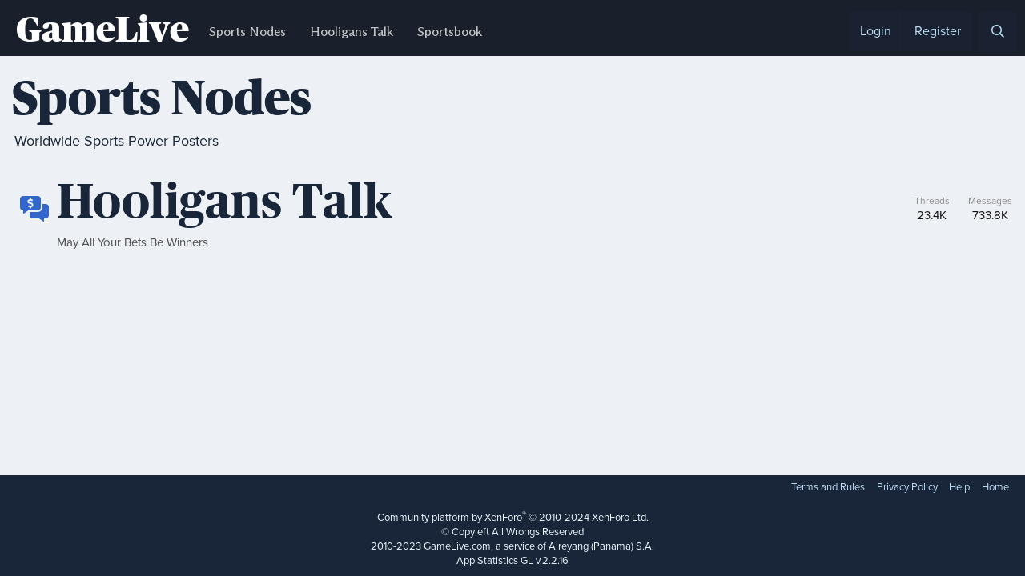

--- FILE ---
content_type: text/html; charset=utf-8
request_url: https://www.gamelive.com/sports/
body_size: 6640
content:
<!DOCTYPE html>
<html id="XF" lang="en-US" dir="LTR"
    data-app="public"
    data-template="category_view"
    data-container-key="node-1"
    data-content-key="category-1"
    data-logged-in="false"
    data-cookie-prefix="xf_"
    data-csrf="1768631058,56bc0a9253535bcbfa406de067f0c6c7"
    class="has-no-js template-category_view"
    >
<head>
    <meta charset="utf-8" />
    <meta http-equiv="X-UA-Compatible" content="IE=Edge" />
    <meta name="viewport" content="width=device-width, initial-scale=1, viewport-fit=cover">

    
    
    

    <title>Sports Nodes | GameLive Sports Nodes</title>

    <link rel="manifest" href="/webmanifest.php">
    
        <meta name="theme-color" content="#19202b" />
    

    <meta name="apple-mobile-web-app-title" content="GameLive">
    
        <link rel="apple-touch-icon" href="/data/assets/logo/icon192v2.png">
    

    
        <link rel="canonical" href="https://www.gamelive.com/sports/" />
    

    
        
	
	
	<meta property="og:site_name" content="GameLive Sports Nodes" />


    
    
        
	
	
	<meta property="og:type" content="website" />


    
    
        
	
	
	
		<meta property="og:title" content="Sports Nodes" />
		<meta property="twitter:title" content="Sports Nodes" />
	


    
    
        
	
	
	
		<meta name="description" content="Worldwide Sports Power Posters" />
		<meta property="og:description" content="Worldwide Sports Power Posters" />
		<meta property="twitter:description" content="Worldwide Sports Power Posters" />
	


    
    
        
	
	
	<meta property="og:url" content="https://www.gamelive.com/sports/" />


    
    

    
	

	

<link rel="preload" href="/styles/fonts/fa/fa-regular-400.woff2?_v=5.15.3" as="font" type="font/woff2" crossorigin="anonymous" />
<link rel="preload" href="/styles/fonts/gk/gk-regular.woff2" as="font" type="font/woff2" crossorigin="anonymous" />
<link rel="preload" href="/styles/fonts/gk/ph700.woff2" as="font" type="font/woff2" crossorigin="anonymous" />
<link rel="preload" href="/styles/fonts/gk/ph900.woff2" as="font" type="font/woff2" crossorigin="anonymous" />
<link rel="preload" href="/styles/fonts/gk/pn100.woff2" as="font" type="font/woff2" crossorigin="anonymous" />
<link rel="preload" href="/styles/fonts/gk/pn400.woff2" as="font" type="font/woff2" crossorigin="anonymous" />
<link rel="preload" href="/styles/fonts/gk/VCH-Bold.woff" as="font" type="font/woff" crossorigin="anonymous" />
<link rel="preload" href="/styles/fonts/gk/VCH-Regular.woff" as="font" type="font/woff" crossorigin="anonymous" />
<link rel="preload" href="/styles/fonts/gk/AZF.woff" as="font" type="font/woff" crossorigin="anonymous" />
<link rel="preload" href="/styles/fonts/gk/acmilan.woff2" as="font" type="font/woff2" crossorigin="anonymous" />
	
	<link rel="preconnect" href="https://video.gamelive.com">
	<link rel="stylesheet" href="/styles/fonts/gk/gk-fonts.css?ver=20240711">
	<link rel="stylesheet" href="/styles/fonts/gk/cards.css?ver=20240724-2">

	<link rel="stylesheet" href="/css.php?css=public%3Anormalize.css%2Cpublic%3Afa.css%2Cpublic%3Acore.less%2Cpublic%3Aapp.less&amp;s=1&amp;l=1&amp;d=1759338006&amp;k=3318477e6de1d5e2bdfbb8840ee9987f0f2e6abe" />

	<link rel="stylesheet" href="/css.php?css=public%3Anode_list.less%2Cpublic%3Aextra.less&amp;s=1&amp;l=1&amp;d=1759338006&amp;k=bd73458bafba638929cf7c0e36f21fd6d00b477b" />

	
		<script src="/js/xf/preamble.min.js?_v=828f346c"></script>
	

	

    
        <link rel="icon" type="image/png" href="https://www.gamelive.com/styles/default/xenforo/gameliveicon.png" sizes="32x32" />
    
    
</head>
<body data-template="category_view">

<div class="p-pageWrapper" id="top">





<header class="p-header" id="header">
    <div class="p-header-inner">
        <div class="p-header-content">

            <div class="p-header-logo p-header-logo--image">
                <a href="https://www.gamelive.com">
                    <span class="ctaLogoText">GameLive</span>
                </a>
            </div>

            
        </div>
    </div>
</header>





    <div class="p-navSticky p-navSticky--primary" data-xf-init="sticky-header">
        
    <nav class="p-nav">
        <div class="p-nav-inner">
            <button type="button" class="button--plain p-nav-menuTrigger button" data-xf-click="off-canvas" data-menu=".js-headerOffCanvasMenu" tabindex="0" aria-label="Menu"><span class="button-text">
                <i aria-hidden="true"></i>
            </span></button>

            <div class="p-nav-smallLogo">
                <a href="https://www.gamelive.com">
                    <span class="ctaLogoTextSmall">GameLive</span>
                </a>
            </div>

            <div class="p-nav-scroller hScroller" data-xf-init="h-scroller" data-auto-scroll=".p-navEl.is-selected">
                <div class="hScroller-scroll">
                    <ul class="p-nav-list js-offCanvasNavSource">
                    
                        <li>
                            
    <div class="p-navEl " >
        

            
    
    <a href="https://www.gamelive.com"
        class="p-navEl-link "
        
        data-xf-key="1"
        data-nav-id="nodeing">Sports Nodes</a>


            

        
        
    </div>

                        </li>
                    
                        <li>
                            
    <div class="p-navEl " >
        

            
    
    <a href="/hooligans/"
        class="p-navEl-link "
        
        data-xf-key="2"
        data-nav-id="hooliganting">Hooligans Talk</a>


            

        
        
    </div>

                        </li>
                    
                        <li>
                            
    <div class="p-navEl " >
        

            
    
    <a href="/sportsbook/"
        class="p-navEl-link "
        
        data-xf-key="3"
        data-nav-id="winnersing">Sportsbook</a>


            

        
        
    </div>

                        </li>
                    
                    </ul>
                </div>
            </div>

            <div class="p-nav-opposite">
                <div class="p-navgroup p-account p-navgroup--guest">
                    
                        <a href="/login/" class="p-navgroup-link p-navgroup-link--textual p-navgroup-link--logIn"
                            data-xf-click="overlay" data-follow-redirects="on">
                            <span class="p-navgroup-linkText">Login</span>
                        </a>
                        
                            <a href="/register/" class="p-navgroup-link p-navgroup-link--textual p-navgroup-link--register"
                                data-xf-click="overlay" data-follow-redirects="on">
                                <span class="p-navgroup-linkText">Register</span>
                            </a>
                        
                    
                </div>

                <div class="p-navgroup p-discovery">
                    <a href="/whats-new/"
                        class="p-navgroup-link p-navgroup-link--iconic p-navgroup-link--whatsnew"
                        aria-label="What&#039;s New"
                        title="What&#039;s New">
                        <i aria-hidden="true"></i>
                        <span class="p-navgroup-linkText">What's New</span>
                    </a>

                    
                        <a href="/search/"
                            class="p-navgroup-link p-navgroup-link--iconic p-navgroup-link--search"
                            data-xf-click="menu"
                            data-xf-key="/"
                            aria-label="Search"
                            aria-expanded="false"
                            aria-haspopup="true"
                            title="Search">
                            <i aria-hidden="true"></i>
                            <span class="p-navgroup-linkText"></span>
                        </a>
                        <div class="menu menu--structural menu--wide" data-menu="menu" aria-hidden="true">
                            <form action="/search/search" method="post"
                                class="menu-content"
                                data-xf-init="quick-search">

                                <h3 class="menu-header">Search</h3>
                                
                                <div class="menu-row">
                                    
                                        <div class="inputGroup inputGroup--joined">
                                            <input type="text" class="input" name="keywords" placeholder="Search…" aria-label="Search" data-menu-autofocus="true" />
                                            
			<select name="constraints" class="js-quickSearch-constraint input" aria-label="Search within">
				<option value="">Everywhere</option>
<option value="{&quot;search_type&quot;:&quot;post&quot;}">Threads</option>
<option value="{&quot;search_type&quot;:&quot;post&quot;,&quot;c&quot;:{&quot;nodes&quot;:[1],&quot;child_nodes&quot;:1}}">This category</option>

			</select>
		
                                        </div>
                                    
                                </div>

                                
                                <div class="menu-row">
                                    <label class="iconic"><input type="checkbox"  name="c[title_only]" value="1" /><i aria-hidden="true"></i><span class="iconic-label">Search titles only

                                                
                                                    <span tabindex="0" role="button"
                                                        data-xf-init="tooltip" data-trigger="hover focus click" title="Tags will also be searched in content where tags are supported">

                                                        <i class="fa--xf far fa-question-circle u-muted u-smaller" aria-hidden="true"></i>
                                                    </span></span></label>

                                </div>
                                
                                <div class="menu-row">
                                    <div class="inputGroup">
                                        <span class="inputGroup-text" id="ctrl_search_menu_by_member">By:</span>
                                        <input type="text" class="input" name="c[users]" data-xf-init="auto-complete" placeholder="Member" aria-labelledby="ctrl_search_menu_by_member" />
                                    </div>
                                </div>
                                <div class="menu-footer">
                                    <span class="menu-footer-controls">
                                        <button type="submit" class="button--primary button button--icon button--icon--search"><span class="button-text">Search</span></button>
                                        <a href="/search/" class="button"><span class="button-text">Advanced Search…</span></a>
                                    </span>
                                </div>

                                <input type="hidden" name="_xfToken" value="1768631058,56bc0a9253535bcbfa406de067f0c6c7" />
                            </form>
                        </div>
                    
                </div>
            </div>
        </div>
    </nav>

    </div>
    
    
        <div class="p-sectionLinks">
            <div class="p-sectionLinks-inner hScroller" data-xf-init="h-scroller">
                <div class="hScroller-scroll">
                    <ul class="p-sectionLinks-list">
                    
                        <li>
                            
    <div class="p-navEl " >
        

            
    
    <a href="/log/"
        class="p-navEl-link "
        
        data-xf-key="alt+1"
        data-nav-id="defaultLatestActivity">Latest Activity</a>


            

        
        
    </div>

                        </li>
                    
                        <li>
                            
    <div class="p-navEl " >
        

            
    
    <a href="/register/"
        class="p-navEl-link "
        
        data-xf-key="alt+2"
        data-nav-id="defaultRegister">Register</a>


            

        
        
    </div>

                        </li>
                    
                    </ul>
                </div>
            </div>
        </div>
    



<div class="mobileonlinemenu">
<a href="https://www.gamelive.com/hooligans/">Hooligans</a> 
<a href="https://www.gamelive.com/sportsbook/">Sportsbook</a> 

</div>

<div class="offCanvasMenu offCanvasMenu--nav js-headerOffCanvasMenu" data-menu="menu" aria-hidden="true" data-ocm-builder="navigation">
    <div class="offCanvasMenu-backdrop" data-menu-close="true"></div>
    <div class="offCanvasMenu-content">
        <div class="offCanvasMenu-header">
            Menu
            <a class="offCanvasMenu-closer" data-menu-close="true" role="button" tabindex="0" aria-label="Close"></a>
        </div>
        
            <div class="p-offCanvasRegisterLink">
                <div class="offCanvasMenu-linkHolder">
                    <a href="/login/" class="offCanvasMenu-link" data-xf-click="overlay" data-menu-close="true">
                        Login
                    </a>
                </div>
                <hr class="offCanvasMenu-separator" />
                
                    <div class="offCanvasMenu-linkHolder">
                        <a href="/register/" class="offCanvasMenu-link" data-xf-click="overlay" data-menu-close="true">
                            Register
                        </a>
                    </div>
                    <hr class="offCanvasMenu-separator" />
                
            </div>
        
    </div>
</div>

<div class="p-body">
    <div class="p-body-inner">
        <!--XF:EXTRA_OUTPUT-->

        

        

        
		<div class="centeredcrumbs">
        
    

		</div>
        

        
	<noscript class="js-jsWarning"><div class="blockMessage blockMessage--important blockMessage--iconic u-noJsOnly">JavaScript is disabled. For a better experience, please enable JavaScript in your browser before proceeding.</div></noscript>

        
	<div class="blockMessage blockMessage--important blockMessage--iconic js-browserWarning" style="display: none">You are using an out of date browser. It  may not display this or other websites correctly.<br />You should upgrade or use an <a href="https://www.google.com/chrome/" target="_blank" rel="noopener">alternative browser</a>.</div>


        
            <div class="p-body-header">
            
                
                    <div class="p-title ">
                    
						
                            <h1 class="p-title-value">Sports Nodes</h1>
                        
                        
                    
                    </div>
                

                
                    <div class="p-description">Worldwide Sports Power Posters</div>
                
				
            
            </div>
        

        <div class="p-body-main  ">
            
            <div class="p-body-contentCol"></div>
            
			

            
				

            <div class="p-body-content">
                
                <div class="p-body-pageContent">





	
	
	




	




	<div class="block">
		<div class="block-outer"></div>
		<div class="block-container">
			<div class="block-body">
				
	
	
		
	
	
	
		
	

	<div class="node node--id2 node--depth2 node--forum node--unread">
		<div class="node-body">
			<span class="node-icon" aria-hidden="true">
				<i class="fa--xf far fa-comments" aria-hidden="true"></i>
			</span>
			<div class="node-main js-nodeMain">
				

				
				<h3 class="node-title">
					<a href="/hooligans/" data-xf-init="" data-shortcut="node-description">Hooligans Talk</a>
				</h3>
				
					<div class="node-description ">May All Your Bets Be Winners</div>
				

				<div class="node-meta">
					
						<div class="node-statsMeta">
							<dl class="pairs pairs--inline">
								<dt>Threads</dt>
								<dd>23.4K</dd>
							</dl>
							<dl class="pairs pairs--inline">
								<dt>Messages</dt>
								<dd>733.8K</dd>
							</dl>
						</div>
					

					
						
	
	

					
				</div>

				

				
			</div>

			
				<div class="node-stats">
					<dl class="pairs pairs--rows">
						<dt>Threads</dt>
						<dd>23.4K</dd>
					</dl>
					<dl class="pairs pairs--rows">
						<dt>Messages</dt>
						<dd>733.8K</dd>
					</dl>
				</div>
			

			<div class="node-extra">
				
					<div class="node-extra-icon">
						
							<a href="/members/cougar-bait.32/" class="avatar avatar--xs" data-user-id="32" data-xf-init="member-tooltip">
			<img src="/data/avatars/s/0/32.jpg?1758646715" srcset="/data/avatars/m/0/32.jpg?1758646715 2x" alt="Cougar Bait" class="avatar-u32-s" width="48" height="48" loading="lazy" /> 
		</a>
						
					</div>
					<div class="node-extra-row">
						
							<a href="/threads/pics-where-im-not-sure-where-to-put-it.23483/post-758919" class="node-extra-title" title="Pics where I&#039;m not sure where to put it">Pics where I&#039;m not sure where to put it</a>
						
					</div>
					<div class="node-extra-row">
						<ul class="listInline listInline--bullet">
							<li><time  class="node-extra-date u-dt" dir="auto" datetime="2026-01-16T23:05:31-0500" data-time="1768622731" data-date-string="Jan 16, 2026" data-time-string="11:05 PM" title="Jan 16, 2026 at 11:05 PM">Yesterday at 11:05 PM</time></li>
							
								<li class="node-extra-user"><a href="/members/cougar-bait.32/" class="username " dir="auto" data-user-id="32" data-xf-init="member-tooltip">Cougar Bait</a></li>
							
						</ul>
					</div>
				
			</div>
		</div>
	</div>

	


	

	

			</div>
		</div>
	</div>


</div>
                
            </div>

            
        </div>

        
        
    

        
    </div>
</div>
<footer class="p-footer" id="footer">
    <div class="p-footer-inner">

        <div class="p-footer-row">
            
            <div class="p-footer-row-opposite">
                <ul class="p-footer-linkList">
                    

                    
                        <li><a href="/help/terms/">Terms and Rules</a></li>
                    

                    
                        <li><a href="/help/privacy-policy/">Privacy Policy</a></li>
                    

                    
                        <li><a href="/help/">Help</a></li>
                    

                    
                        <li><a href="https://www.gamelive.com">Home</a></li>
                    

                    <li><a href="/forums/-/index.rss" target="_blank" class="p-footer-rssLink" title="RSS"><span aria-hidden="true"><i class="fa--xf far fa-rss" aria-hidden="true"></i><span class="u-srOnly">RSS</span></span></a></li>
                </ul>
            </div>
        </div>

        
            <div class="p-footer-copyright">
            
                <a href="https://xenforo.com" class="u-concealed" dir="ltr" target="_blank" rel="sponsored noopener">Community platform by XenForo<sup>&reg;</sup> <span class="copyright">&copy; 2010-2024 XenForo Ltd.</span></a>
                <br>© Copyleft All Wrongs Reserved
<br>2010-2023 GameLive.com, a service of Aireyang (Panama) S.A.
<br>App Statistics GL v.2.2.16
            
            </div>
        

        
    </div>
</footer>

</div> <!-- closing p-pageWrapper -->

<div class="u-bottomFixer js-bottomFixTarget">
    
    
</div>




	<script src="/js/vendor/jquery/jquery-3.5.1.min.js?_v=828f346c"></script>
	<script src="/js/vendor/vendor-compiled.js?_v=828f346c"></script>
	<script src="/js/xf/core-compiled.js?_v=828f346c"></script>
	<script>

(function ($, window, document, _undefined)
{
    "use strict";

    XF.Lightbox = XF.extend(XF.Lightbox, {
        isImageNaturalSize: function($image)
        {
            return false;
        },
    });
} (jQuery, window, document));

</script>

	<script>
		jQuery.extend(true, XF.config, {
			// 
			userId: 0,
			enablePush: true,
			pushAppServerKey: 'BMmeFOf5FNNxZSS0v182D+P9O5FJe8djXjtlLleYuNe+4vH2LpfS40BUNP30Jgrm5pbnbEjMsi3OqJS5eTnaBDY=',
			url: {
				fullBase: 'https://www.gamelive.com/',
				basePath: '/',
				css: '/css.php?css=__SENTINEL__&s=1&l=1&d=1759338006',
				keepAlive: '/login/keep-alive'
			},
			cookie: {
				path: '/',
				domain: '',
				prefix: 'xf_',
				secure: true,
				consentMode: 'disabled',
				consented: ["optional","_third_party"]
			},
			cacheKey: 'ec7abe27cd73eb69473934aabaa00e3e',
			csrf: '1768631058,56bc0a9253535bcbfa406de067f0c6c7',
			js: {},
			css: {"public:node_list.less":true,"public:extra.less":true},
			time: {
				now: 1768631058,
				today: 1768626000,
				todayDow: 6,
				tomorrow: 1768712400,
				yesterday: 1768539600,
				week: 1768107600
			},
			borderSizeFeature: '3px',
			fontAwesomeWeight: 'r',
			enableRtnProtect: true,
			
			enableFormSubmitSticky: true,
			uploadMaxFilesize: 67108864,
			allowedVideoExtensions: ["m4v","mov","mp4","mp4v","mpeg","mpg","ogv","webm"],
			allowedAudioExtensions: ["mp3","opus","ogg","wav"],
			shortcodeToEmoji: true,
			visitorCounts: {
				conversations_unread: '0',
				alerts_unviewed: '0',
				total_unread: '0',
				title_count: true,
				icon_indicator: true
			},
			jsState: {},
			publicMetadataLogoUrl: '',
			publicPushBadgeUrl: 'https://www.gamelive.com/styles/default/xenforo/monochromatic.png'
		});

		jQuery.extend(XF.phrases, {
			// 
			date_x_at_time_y: "{date} at {time}",
			day_x_at_time_y:  "{day} at {time}",
			yesterday_at_x:   "Yesterday at {time}",
			x_minutes_ago:    "{minutes} minutes ago",
			one_minute_ago:   "1 minute ago",
			a_moment_ago:     "A moment ago",
			today_at_x:       "Today at {time}",
			in_a_moment:      "In a moment",
			in_a_minute:      "In a minute",
			in_x_minutes:     "In {minutes} minutes",
			later_today_at_x: "Later today at {time}",
			tomorrow_at_x:    "Tomorrow at {time}",

			day0: "Sunday",
			day1: "Monday",
			day2: "Tuesday",
			day3: "Wednesday",
			day4: "Thursday",
			day5: "Friday",
			day6: "Saturday",

			dayShort0: "Sun",
			dayShort1: "Mon",
			dayShort2: "Tue",
			dayShort3: "Wed",
			dayShort4: "Thu",
			dayShort5: "Fri",
			dayShort6: "Sat",

			month0: "January",
			month1: "February",
			month2: "March",
			month3: "April",
			month4: "May",
			month5: "June",
			month6: "July",
			month7: "August",
			month8: "September",
			month9: "October",
			month10: "November",
			month11: "December",

			active_user_changed_reload_page: "The active user has changed. Reload the page for the latest version.",
			server_did_not_respond_in_time_try_again: "The server did not respond in time. Please try again.",
			oops_we_ran_into_some_problems: "Oops! We ran into some problems.",
			oops_we_ran_into_some_problems_more_details_console: "Oops! We ran into some problems. Please try again later. More error details may be in the browser console.",
			file_too_large_to_upload: "The file is too large to be uploaded.",
			uploaded_file_is_too_large_for_server_to_process: "The uploaded file is too large for the server to process.",
			files_being_uploaded_are_you_sure: "Files are still being uploaded. Are you sure you want to submit this form?",
			attach: "Attach files",
			rich_text_box: "Rich text box",
			close: "Close",
			link_copied_to_clipboard: "Link copied to clipboard.",
			text_copied_to_clipboard: "Text copied to clipboard.",
			loading: "Loading…",
			you_have_exceeded_maximum_number_of_selectable_items: "You have exceeded the maximum number of selectable items.",

			processing: "Processing",
			'processing...': "Processing…",

			showing_x_of_y_items: "Showing {count} of {total} items",
			showing_all_items: "Showing all items",
			no_items_to_display: "No items to display",

			number_button_up: "Increase",
			number_button_down: "Decrease",

			push_enable_notification_title: "GameLive Notifications Enabled",
			push_enable_notification_body: "Push notifications are active on your device.",

			pull_down_to_refresh: "Pull down to refresh",
			release_to_refresh: "Release to refresh",
			refreshing: "Refreshing…"
		});
	</script>

	<form style="display:none" hidden="hidden">
		<input type="text" name="_xfClientLoadTime" value="" id="_xfClientLoadTime" title="_xfClientLoadTime" tabindex="-1" />
	</form>

	





<script defer src="https://static.cloudflareinsights.com/beacon.min.js/vcd15cbe7772f49c399c6a5babf22c1241717689176015" integrity="sha512-ZpsOmlRQV6y907TI0dKBHq9Md29nnaEIPlkf84rnaERnq6zvWvPUqr2ft8M1aS28oN72PdrCzSjY4U6VaAw1EQ==" data-cf-beacon='{"version":"2024.11.0","token":"89611f86626541f6bfab2abbebb71816","r":1,"server_timing":{"name":{"cfCacheStatus":true,"cfEdge":true,"cfExtPri":true,"cfL4":true,"cfOrigin":true,"cfSpeedBrain":true},"location_startswith":null}}' crossorigin="anonymous"></script>
</body>
</html>











--- FILE ---
content_type: text/css
request_url: https://www.gamelive.com/styles/fonts/gk/gk-fonts.css?ver=20240711
body_size: -286
content:


@font-face {
  font-family: 'GK-Regular';
  src: url('gk-regular.woff2') format('woff2');
  font-weight:  400;
  font-style:   normal;
  font-stretch: normal;
  font-display: swap;
}

@font-face {
  font-family: 'PH-Bold';
  src: url('ph700.woff2') format('woff2');
  font-weight:  700;
  font-style:   normal;
  font-stretch: normal;
  font-display: swap;
}

@font-face {
  font-family: 'PH-Black';
  src: url('ph900.woff2') format('woff2');
  font-weight:  900;
  font-style:   normal;
  font-stretch: normal;
  font-display: swap;
}

@font-face {
  font-family: 'pn';
  src: url('pn100.woff2') format('woff2');
  font-weight:  100;
  font-style:   normal;
  font-stretch: normal;
  font-display: swap;
}

@font-face {
  font-family: 'pn';
  src: url('pn400.woff2') format('woff2');
  font-weight:  400;
  font-style:   normal;
  font-stretch: normal;
  font-display: swap;
}

@font-face {
  font-family: 'pn';
  src: url('pn700.woff2') format('woff2');
  font-weight:  700;
  font-style:   normal;
  font-stretch: normal;
  font-display: swap;
}

@font-face {
  font-family: 'VCH-Bold';
  src: url('VCH-Bold.woff') format('woff');
  font-weight:  400;
  font-style:   normal;
  font-stretch: normal;
  font-display: swap;
}

@font-face {
  font-family: 'VCH-Regular';
  src: url('VCH-Regular.woff') format('woff');
  font-weight:  400;
  font-style:   normal;
  font-stretch: normal;
  font-display: swap;
}

@font-face {
  font-family: 'AZF';
  src: url('AZF.woff') format('woff');
  font-weight:  400;
  font-style:   normal;
  font-stretch: normal;
  font-display: swap;
}

@font-face {
  font-family: 'acmilan';
  src: url('acmilan.woff2') format('woff2');
  font-weight:  400;
  font-style:   normal;
  font-stretch: normal;
  font-display: swap;
}

--- FILE ---
content_type: text/css
request_url: https://www.gamelive.com/styles/fonts/gk/cards.css?ver=20240724-2
body_size: 1353
content:

.testimonial-card#videocard-79334f6f-a1f1-41b6-995e-798cbf39e597,
.testimonial-card#sidebar-videocard-79334f6f-a1f1-41b6-995e-798cbf39e597 {
  background-image: linear-gradient(rgba(0,0,0,0) 0%,rgba(0,0,0,.9)),url(https://video.gamelive.com/thumbnails/79334f6f-a1f1-41b6-995e-798cbf39e597.webp);
}
.testimonial-card#sidebar-videocard-79334f6f-a1f1-41b6-995e-798cbf39e597:hover {
  background-image: linear-gradient(rgba(0,0,0,0) 0%,rgba(0,0,0,.9)),url(https://vz-e27c7168-9a4.b-cdn.net/79334f6f-a1f1-41b6-995e-798cbf39e597/preview.webp);
}
@media (max-width: 650px) {
    .testimonial-card#sidebar-videocard-79334f6f-a1f1-41b6-995e-798cbf39e597:hover {
        background-image: linear-gradient(rgba(0,0,0,0) 0%,rgba(0,0,0,.9)),url(https://video.gamelive.com/thumbnails/79334f6f-a1f1-41b6-995e-798cbf39e597.webp);
    }
}


.testimonial-card#videocard-167501af-ee54-43a6-8244-54f4b4dc1640,
.testimonial-card#sidebar-videocard-167501af-ee54-43a6-8244-54f4b4dc1640 {
  background-image: linear-gradient(rgba(0,0,0,0) 0%,rgba(0,0,0,.9)),url(https://video.gamelive.com/thumbnails/167501af-ee54-43a6-8244-54f4b4dc1640.webp);
}
.testimonial-card#sidebar-videocard-167501af-ee54-43a6-8244-54f4b4dc1640:hover {
  background-image: linear-gradient(rgba(0,0,0,0) 0%,rgba(0,0,0,.9)),url(https://vz-e27c7168-9a4.b-cdn.net/167501af-ee54-43a6-8244-54f4b4dc1640/preview.webp);
}
@media (max-width: 650px) {
    .testimonial-card#sidebar-videocard-167501af-ee54-43a6-8244-54f4b4dc1640:hover {
        background-image: linear-gradient(rgba(0,0,0,0) 0%,rgba(0,0,0,.9)),url(https://video.gamelive.com/thumbnails/167501af-ee54-43a6-8244-54f4b4dc1640.webp);
    }
}


.testimonial-card#videocard-33760b21-d273-4f24-9ecc-6b3806cc44f3,
.testimonial-card#sidebar-videocard-33760b21-d273-4f24-9ecc-6b3806cc44f3 {
  background-image: linear-gradient(rgba(0,0,0,0) 0%,rgba(0,0,0,.9)),url(https://video.gamelive.com/thumbnails/33760b21-d273-4f24-9ecc-6b3806cc44f3.webp);
}
.testimonial-card#sidebar-videocard-33760b21-d273-4f24-9ecc-6b3806cc44f3:hover {
  background-image: linear-gradient(rgba(0,0,0,0) 0%,rgba(0,0,0,.9)),url(https://vz-e27c7168-9a4.b-cdn.net/33760b21-d273-4f24-9ecc-6b3806cc44f3/preview.webp);
}
@media (max-width: 650px) {
    .testimonial-card#sidebar-videocard-33760b21-d273-4f24-9ecc-6b3806cc44f3:hover {
        background-image: linear-gradient(rgba(0,0,0,0) 0%,rgba(0,0,0,.9)),url(https://video.gamelive.com/thumbnails/33760b21-d273-4f24-9ecc-6b3806cc44f3.webp);
    }
}


.testimonial-card#videocard-a4a05b60-ccdf-41d3-bb83-2fa884840b66,
.testimonial-card#sidebar-videocard-a4a05b60-ccdf-41d3-bb83-2fa884840b66 {
  background-image: linear-gradient(rgba(0,0,0,0) 0%,rgba(0,0,0,.9)),url(https://video.gamelive.com/thumbnails/a4a05b60-ccdf-41d3-bb83-2fa884840b66.webp);
}
.testimonial-card#sidebar-videocard-a4a05b60-ccdf-41d3-bb83-2fa884840b66:hover {
  background-image: linear-gradient(rgba(0,0,0,0) 0%,rgba(0,0,0,.9)),url(https://vz-e27c7168-9a4.b-cdn.net/a4a05b60-ccdf-41d3-bb83-2fa884840b66/preview.webp);
}
@media (max-width: 650px) {
    .testimonial-card#sidebar-videocard-a4a05b60-ccdf-41d3-bb83-2fa884840b66:hover {
        background-image: linear-gradient(rgba(0,0,0,0) 0%,rgba(0,0,0,.9)),url(https://video.gamelive.com/thumbnails/a4a05b60-ccdf-41d3-bb83-2fa884840b66.webp);
    }
}


.testimonial-card#videocard-3684fcec-d944-468a-bb12-7ff5beff25b8,
.testimonial-card#sidebar-videocard-3684fcec-d944-468a-bb12-7ff5beff25b8 {
  background-image: linear-gradient(rgba(0,0,0,0) 0%,rgba(0,0,0,.9)),url(https://video.gamelive.com/thumbnails/3684fcec-d944-468a-bb12-7ff5beff25b8.webp);
}
.testimonial-card#sidebar-videocard-3684fcec-d944-468a-bb12-7ff5beff25b8:hover {
  background-image: linear-gradient(rgba(0,0,0,0) 0%,rgba(0,0,0,.9)),url(https://vz-e27c7168-9a4.b-cdn.net/3684fcec-d944-468a-bb12-7ff5beff25b8/preview.webp);
}
@media (max-width: 650px) {
    .testimonial-card#sidebar-videocard-3684fcec-d944-468a-bb12-7ff5beff25b8:hover {
        background-image: linear-gradient(rgba(0,0,0,0) 0%,rgba(0,0,0,.9)),url(https://video.gamelive.com/thumbnails/3684fcec-d944-468a-bb12-7ff5beff25b8.webp);
    }
}


.testimonial-card#videocard-6dcbd783-63d0-4105-8aab-74ea3e2f33b7,
.testimonial-card#sidebar-videocard-6dcbd783-63d0-4105-8aab-74ea3e2f33b7 {
  background-image: linear-gradient(rgba(0,0,0,0) 0%,rgba(0,0,0,.9)),url(https://video.gamelive.com/thumbnails/6dcbd783-63d0-4105-8aab-74ea3e2f33b7.webp);
}
.testimonial-card#sidebar-videocard-6dcbd783-63d0-4105-8aab-74ea3e2f33b7:hover {
  background-image: linear-gradient(rgba(0,0,0,0) 0%,rgba(0,0,0,.9)),url(https://vz-e27c7168-9a4.b-cdn.net/6dcbd783-63d0-4105-8aab-74ea3e2f33b7/preview.webp);
}
@media (max-width: 650px) {
    .testimonial-card#sidebar-videocard-6dcbd783-63d0-4105-8aab-74ea3e2f33b7:hover {
        background-image: linear-gradient(rgba(0,0,0,0) 0%,rgba(0,0,0,.9)),url(https://video.gamelive.com/thumbnails/6dcbd783-63d0-4105-8aab-74ea3e2f33b7.webp);
    }
}


.testimonial-card#videocard-759c8c60-c96a-4b1a-a691-e0e5a7112a83,
.testimonial-card#sidebar-videocard-759c8c60-c96a-4b1a-a691-e0e5a7112a83 {
  background-image: linear-gradient(rgba(0,0,0,0) 0%,rgba(0,0,0,.9)),url(https://video.gamelive.com/thumbnails/759c8c60-c96a-4b1a-a691-e0e5a7112a83.webp);
}
.testimonial-card#sidebar-videocard-759c8c60-c96a-4b1a-a691-e0e5a7112a83:hover {
  background-image: linear-gradient(rgba(0,0,0,0) 0%,rgba(0,0,0,.9)),url(https://vz-e27c7168-9a4.b-cdn.net/759c8c60-c96a-4b1a-a691-e0e5a7112a83/preview.webp);
}
@media (max-width: 650px) {
    .testimonial-card#sidebar-videocard-759c8c60-c96a-4b1a-a691-e0e5a7112a83:hover {
        background-image: linear-gradient(rgba(0,0,0,0) 0%,rgba(0,0,0,.9)),url(https://video.gamelive.com/thumbnails/759c8c60-c96a-4b1a-a691-e0e5a7112a83.webp);
    }
}


.testimonial-card#videocard-8a5380ce-8614-4249-9352-18fe616cfc18,
.testimonial-card#sidebar-videocard-8a5380ce-8614-4249-9352-18fe616cfc18 {
  background-image: linear-gradient(rgba(0,0,0,0) 0%,rgba(0,0,0,.9)),url(https://video.gamelive.com/thumbnails/8a5380ce-8614-4249-9352-18fe616cfc18.webp);
}
.testimonial-card#sidebar-videocard-8a5380ce-8614-4249-9352-18fe616cfc18:hover {
  background-image: linear-gradient(rgba(0,0,0,0) 0%,rgba(0,0,0,.9)),url(https://vz-e27c7168-9a4.b-cdn.net/8a5380ce-8614-4249-9352-18fe616cfc18/preview.webp);
}
@media (max-width: 650px) {
    .testimonial-card#sidebar-videocard-8a5380ce-8614-4249-9352-18fe616cfc18:hover {
        background-image: linear-gradient(rgba(0,0,0,0) 0%,rgba(0,0,0,.9)),url(https://video.gamelive.com/thumbnails/8a5380ce-8614-4249-9352-18fe616cfc18.webp);
    }
}


.testimonial-card#videocard-de4f8347-1669-4b87-bbd8-92c4d9b2e6e1,
.testimonial-card#sidebar-videocard-de4f8347-1669-4b87-bbd8-92c4d9b2e6e1 {
  background-image: linear-gradient(rgba(0,0,0,0) 0%,rgba(0,0,0,.9)),url(https://video.gamelive.com/thumbnails/de4f8347-1669-4b87-bbd8-92c4d9b2e6e1.webp);
}
.testimonial-card#sidebar-videocard-de4f8347-1669-4b87-bbd8-92c4d9b2e6e1:hover {
  background-image: linear-gradient(rgba(0,0,0,0) 0%,rgba(0,0,0,.9)),url(https://vz-e27c7168-9a4.b-cdn.net/de4f8347-1669-4b87-bbd8-92c4d9b2e6e1/preview.webp);
}
@media (max-width: 650px) {
    .testimonial-card#sidebar-videocard-de4f8347-1669-4b87-bbd8-92c4d9b2e6e1:hover {
        background-image: linear-gradient(rgba(0,0,0,0) 0%,rgba(0,0,0,.9)),url(https://video.gamelive.com/thumbnails/de4f8347-1669-4b87-bbd8-92c4d9b2e6e1.webp);
    }
}


.testimonial-card#videocard-7b5285a3-2ce6-440d-86dc-3773c0eee610,
.testimonial-card#sidebar-videocard-7b5285a3-2ce6-440d-86dc-3773c0eee610 {
  background-image: linear-gradient(rgba(0,0,0,0) 0%,rgba(0,0,0,.9)),url(https://video.gamelive.com/thumbnails/7b5285a3-2ce6-440d-86dc-3773c0eee610.webp);
}
.testimonial-card#sidebar-videocard-7b5285a3-2ce6-440d-86dc-3773c0eee610:hover {
  background-image: linear-gradient(rgba(0,0,0,0) 0%,rgba(0,0,0,.9)),url(https://vz-e27c7168-9a4.b-cdn.net/7b5285a3-2ce6-440d-86dc-3773c0eee610/preview.webp);
}
@media (max-width: 650px) {
    .testimonial-card#sidebar-videocard-7b5285a3-2ce6-440d-86dc-3773c0eee610:hover {
        background-image: linear-gradient(rgba(0,0,0,0) 0%,rgba(0,0,0,.9)),url(https://video.gamelive.com/thumbnails/7b5285a3-2ce6-440d-86dc-3773c0eee610.webp);
    }
}


.testimonial-card#videocard-6d15d87b-f088-46c6-8c86-8d588d905229,
.testimonial-card#sidebar-videocard-6d15d87b-f088-46c6-8c86-8d588d905229 {
  background-image: linear-gradient(rgba(0,0,0,0) 0%,rgba(0,0,0,.9)),url(https://video.gamelive.com/thumbnails/6d15d87b-f088-46c6-8c86-8d588d905229.webp);
}
.testimonial-card#sidebar-videocard-6d15d87b-f088-46c6-8c86-8d588d905229:hover {
  background-image: linear-gradient(rgba(0,0,0,0) 0%,rgba(0,0,0,.9)),url(https://vz-e27c7168-9a4.b-cdn.net/6d15d87b-f088-46c6-8c86-8d588d905229/preview.webp);
}
@media (max-width: 650px) {
    .testimonial-card#sidebar-videocard-6d15d87b-f088-46c6-8c86-8d588d905229:hover {
        background-image: linear-gradient(rgba(0,0,0,0) 0%,rgba(0,0,0,.9)),url(https://video.gamelive.com/thumbnails/6d15d87b-f088-46c6-8c86-8d588d905229.webp);
    }
}


.testimonial-card#videocard-7c00e5fa-bf87-4d5f-9d61-9873b0ffc494,
.testimonial-card#sidebar-videocard-7c00e5fa-bf87-4d5f-9d61-9873b0ffc494 {
  background-image: linear-gradient(rgba(0,0,0,0) 0%,rgba(0,0,0,.9)),url(https://video.gamelive.com/thumbnails/7c00e5fa-bf87-4d5f-9d61-9873b0ffc494.webp);
}
.testimonial-card#sidebar-videocard-7c00e5fa-bf87-4d5f-9d61-9873b0ffc494:hover {
  background-image: linear-gradient(rgba(0,0,0,0) 0%,rgba(0,0,0,.9)),url(https://vz-e27c7168-9a4.b-cdn.net/7c00e5fa-bf87-4d5f-9d61-9873b0ffc494/preview.webp);
}
@media (max-width: 650px) {
    .testimonial-card#sidebar-videocard-7c00e5fa-bf87-4d5f-9d61-9873b0ffc494:hover {
        background-image: linear-gradient(rgba(0,0,0,0) 0%,rgba(0,0,0,.9)),url(https://video.gamelive.com/thumbnails/7c00e5fa-bf87-4d5f-9d61-9873b0ffc494.webp);
    }
}


.testimonial-card#videocard-5175d958-209f-49fe-8318-84de72e0f681,
.testimonial-card#sidebar-videocard-5175d958-209f-49fe-8318-84de72e0f681 {
  background-image: linear-gradient(rgba(0,0,0,0) 0%,rgba(0,0,0,.9)),url(https://video.gamelive.com/thumbnails/5175d958-209f-49fe-8318-84de72e0f681.webp);
}
.testimonial-card#sidebar-videocard-5175d958-209f-49fe-8318-84de72e0f681:hover {
  background-image: linear-gradient(rgba(0,0,0,0) 0%,rgba(0,0,0,.9)),url(https://vz-e27c7168-9a4.b-cdn.net/5175d958-209f-49fe-8318-84de72e0f681/preview.webp);
}
@media (max-width: 650px) {
    .testimonial-card#sidebar-videocard-5175d958-209f-49fe-8318-84de72e0f681:hover {
        background-image: linear-gradient(rgba(0,0,0,0) 0%,rgba(0,0,0,.9)),url(https://video.gamelive.com/thumbnails/5175d958-209f-49fe-8318-84de72e0f681.webp);
    }
}


.testimonial-card#videocard-f2d53e5e-e19a-43ec-ae07-acb7ed4a5f13,
.testimonial-card#sidebar-videocard-f2d53e5e-e19a-43ec-ae07-acb7ed4a5f13 {
  background-image: linear-gradient(rgba(0,0,0,0) 0%,rgba(0,0,0,.9)),url(https://video.gamelive.com/thumbnails/f2d53e5e-e19a-43ec-ae07-acb7ed4a5f13.webp);
}
.testimonial-card#sidebar-videocard-f2d53e5e-e19a-43ec-ae07-acb7ed4a5f13:hover {
  background-image: linear-gradient(rgba(0,0,0,0) 0%,rgba(0,0,0,.9)),url(https://vz-e27c7168-9a4.b-cdn.net/f2d53e5e-e19a-43ec-ae07-acb7ed4a5f13/preview.webp);
}
@media (max-width: 650px) {
    .testimonial-card#sidebar-videocard-f2d53e5e-e19a-43ec-ae07-acb7ed4a5f13:hover {
        background-image: linear-gradient(rgba(0,0,0,0) 0%,rgba(0,0,0,.9)),url(https://video.gamelive.com/thumbnails/f2d53e5e-e19a-43ec-ae07-acb7ed4a5f13.webp);
    }
}


.testimonial-card#videocard-e8b960fe-d9c6-4acc-9bd8-1a15726a5b80,
.testimonial-card#sidebar-videocard-e8b960fe-d9c6-4acc-9bd8-1a15726a5b80 {
  background-image: linear-gradient(rgba(0,0,0,0) 0%,rgba(0,0,0,.9)),url(https://video.gamelive.com/thumbnails/e8b960fe-d9c6-4acc-9bd8-1a15726a5b80.webp);
}
.testimonial-card#sidebar-videocard-e8b960fe-d9c6-4acc-9bd8-1a15726a5b80:hover {
  background-image: linear-gradient(rgba(0,0,0,0) 0%,rgba(0,0,0,.9)),url(https://vz-e27c7168-9a4.b-cdn.net/e8b960fe-d9c6-4acc-9bd8-1a15726a5b80/preview.webp);
}
@media (max-width: 650px) {
    .testimonial-card#sidebar-videocard-e8b960fe-d9c6-4acc-9bd8-1a15726a5b80:hover {
        background-image: linear-gradient(rgba(0,0,0,0) 0%,rgba(0,0,0,.9)),url(https://video.gamelive.com/thumbnails/e8b960fe-d9c6-4acc-9bd8-1a15726a5b80.webp);
    }
}


.testimonial-card#videocard-f76b9dbb-de57-42a2-b772-ea5a098cb2ef,
.testimonial-card#sidebar-videocard-f76b9dbb-de57-42a2-b772-ea5a098cb2ef {
  background-image: linear-gradient(rgba(0,0,0,0) 0%,rgba(0,0,0,.9)),url(https://video.gamelive.com/thumbnails/f76b9dbb-de57-42a2-b772-ea5a098cb2ef.webp);
}
.testimonial-card#sidebar-videocard-f76b9dbb-de57-42a2-b772-ea5a098cb2ef:hover {
  background-image: linear-gradient(rgba(0,0,0,0) 0%,rgba(0,0,0,.9)),url(https://vz-e27c7168-9a4.b-cdn.net/f76b9dbb-de57-42a2-b772-ea5a098cb2ef/preview.webp);
}
@media (max-width: 650px) {
    .testimonial-card#sidebar-videocard-f76b9dbb-de57-42a2-b772-ea5a098cb2ef:hover {
        background-image: linear-gradient(rgba(0,0,0,0) 0%,rgba(0,0,0,.9)),url(https://video.gamelive.com/thumbnails/f76b9dbb-de57-42a2-b772-ea5a098cb2ef.webp);
    }
}


.testimonial-card#videocard-40214002-3a70-40c1-a0a0-e2a5a17b17e9,
.testimonial-card#sidebar-videocard-40214002-3a70-40c1-a0a0-e2a5a17b17e9 {
  background-image: linear-gradient(rgba(0,0,0,0) 0%,rgba(0,0,0,.9)),url(https://video.gamelive.com/thumbnails/40214002-3a70-40c1-a0a0-e2a5a17b17e9.webp);
}
.testimonial-card#sidebar-videocard-40214002-3a70-40c1-a0a0-e2a5a17b17e9:hover {
  background-image: linear-gradient(rgba(0,0,0,0) 0%,rgba(0,0,0,.9)),url(https://vz-e27c7168-9a4.b-cdn.net/40214002-3a70-40c1-a0a0-e2a5a17b17e9/preview.webp);
}
@media (max-width: 650px) {
    .testimonial-card#sidebar-videocard-40214002-3a70-40c1-a0a0-e2a5a17b17e9:hover {
        background-image: linear-gradient(rgba(0,0,0,0) 0%,rgba(0,0,0,.9)),url(https://video.gamelive.com/thumbnails/40214002-3a70-40c1-a0a0-e2a5a17b17e9.webp);
    }
}


.testimonial-card#videocard-ec7211c0-e4a2-4d62-887b-cdf3c970f246,
.testimonial-card#sidebar-videocard-ec7211c0-e4a2-4d62-887b-cdf3c970f246 {
  background-image: linear-gradient(rgba(0,0,0,0) 0%,rgba(0,0,0,.9)),url(https://video.gamelive.com/thumbnails/ec7211c0-e4a2-4d62-887b-cdf3c970f246.webp);
}
.testimonial-card#sidebar-videocard-ec7211c0-e4a2-4d62-887b-cdf3c970f246:hover {
  background-image: linear-gradient(rgba(0,0,0,0) 0%,rgba(0,0,0,.9)),url(https://vz-e27c7168-9a4.b-cdn.net/ec7211c0-e4a2-4d62-887b-cdf3c970f246/preview.webp);
}
@media (max-width: 650px) {
    .testimonial-card#sidebar-videocard-ec7211c0-e4a2-4d62-887b-cdf3c970f246:hover {
        background-image: linear-gradient(rgba(0,0,0,0) 0%,rgba(0,0,0,.9)),url(https://video.gamelive.com/thumbnails/ec7211c0-e4a2-4d62-887b-cdf3c970f246.webp);
    }
}


.testimonial-card#videocard-2cb795bf-3c9e-47e9-9d58-8cd3cae82059,
.testimonial-card#sidebar-videocard-2cb795bf-3c9e-47e9-9d58-8cd3cae82059 {
  background-image: linear-gradient(rgba(0,0,0,0) 0%,rgba(0,0,0,.9)),url(https://video.gamelive.com/thumbnails/2cb795bf-3c9e-47e9-9d58-8cd3cae82059.webp);
}
.testimonial-card#sidebar-videocard-2cb795bf-3c9e-47e9-9d58-8cd3cae82059:hover {
  background-image: linear-gradient(rgba(0,0,0,0) 0%,rgba(0,0,0,.9)),url(https://vz-e27c7168-9a4.b-cdn.net/2cb795bf-3c9e-47e9-9d58-8cd3cae82059/preview.webp);
}
@media (max-width: 650px) {
    .testimonial-card#sidebar-videocard-2cb795bf-3c9e-47e9-9d58-8cd3cae82059:hover {
        background-image: linear-gradient(rgba(0,0,0,0) 0%,rgba(0,0,0,.9)),url(https://video.gamelive.com/thumbnails/2cb795bf-3c9e-47e9-9d58-8cd3cae82059.webp);
    }
}


.testimonial-card#videocard-e5dcd7c4-3c3c-463b-92c2-a8c3ca90c89d,
.testimonial-card#sidebar-videocard-e5dcd7c4-3c3c-463b-92c2-a8c3ca90c89d {
  background-image: linear-gradient(rgba(0,0,0,0) 0%,rgba(0,0,0,.9)),url(https://video.gamelive.com/thumbnails/e5dcd7c4-3c3c-463b-92c2-a8c3ca90c89d.webp);
}
.testimonial-card#sidebar-videocard-e5dcd7c4-3c3c-463b-92c2-a8c3ca90c89d:hover {
  background-image: linear-gradient(rgba(0,0,0,0) 0%,rgba(0,0,0,.9)),url(https://vz-e27c7168-9a4.b-cdn.net/e5dcd7c4-3c3c-463b-92c2-a8c3ca90c89d/preview.webp);
}
@media (max-width: 650px) {
    .testimonial-card#sidebar-videocard-e5dcd7c4-3c3c-463b-92c2-a8c3ca90c89d:hover {
        background-image: linear-gradient(rgba(0,0,0,0) 0%,rgba(0,0,0,.9)),url(https://video.gamelive.com/thumbnails/e5dcd7c4-3c3c-463b-92c2-a8c3ca90c89d.webp);
    }
}


.testimonial-card#videocard-2f6c446e-bd2c-43ad-8762-e26dd779f61c,
.testimonial-card#sidebar-videocard-2f6c446e-bd2c-43ad-8762-e26dd779f61c {
  background-image: linear-gradient(rgba(0,0,0,0) 0%,rgba(0,0,0,.9)),url(https://video.gamelive.com/thumbnails/2f6c446e-bd2c-43ad-8762-e26dd779f61c.webp);
}
.testimonial-card#sidebar-videocard-2f6c446e-bd2c-43ad-8762-e26dd779f61c:hover {
  background-image: linear-gradient(rgba(0,0,0,0) 0%,rgba(0,0,0,.9)),url(https://vz-e27c7168-9a4.b-cdn.net/2f6c446e-bd2c-43ad-8762-e26dd779f61c/preview.webp);
}
@media (max-width: 650px) {
    .testimonial-card#sidebar-videocard-2f6c446e-bd2c-43ad-8762-e26dd779f61c:hover {
        background-image: linear-gradient(rgba(0,0,0,0) 0%,rgba(0,0,0,.9)),url(https://video.gamelive.com/thumbnails/2f6c446e-bd2c-43ad-8762-e26dd779f61c.webp);
    }
}


.testimonial-card#videocard-b5a94f74-f149-459b-80a9-2ca1d16eb691,
.testimonial-card#sidebar-videocard-b5a94f74-f149-459b-80a9-2ca1d16eb691 {
  background-image: linear-gradient(rgba(0,0,0,0) 0%,rgba(0,0,0,.9)),url(https://video.gamelive.com/thumbnails/b5a94f74-f149-459b-80a9-2ca1d16eb691.webp);
}
.testimonial-card#sidebar-videocard-b5a94f74-f149-459b-80a9-2ca1d16eb691:hover {
  background-image: linear-gradient(rgba(0,0,0,0) 0%,rgba(0,0,0,.9)),url(https://vz-e27c7168-9a4.b-cdn.net/b5a94f74-f149-459b-80a9-2ca1d16eb691/preview.webp);
}
@media (max-width: 650px) {
    .testimonial-card#sidebar-videocard-b5a94f74-f149-459b-80a9-2ca1d16eb691:hover {
        background-image: linear-gradient(rgba(0,0,0,0) 0%,rgba(0,0,0,.9)),url(https://video.gamelive.com/thumbnails/b5a94f74-f149-459b-80a9-2ca1d16eb691.webp);
    }
}


.testimonial-card#videocard-90ebf9e6-054d-40f8-a725-fba04e631db4,
.testimonial-card#sidebar-videocard-90ebf9e6-054d-40f8-a725-fba04e631db4 {
  background-image: linear-gradient(rgba(0,0,0,0) 0%,rgba(0,0,0,.9)),url(https://video.gamelive.com/thumbnails/90ebf9e6-054d-40f8-a725-fba04e631db4.webp);
}
.testimonial-card#sidebar-videocard-90ebf9e6-054d-40f8-a725-fba04e631db4:hover {
  background-image: linear-gradient(rgba(0,0,0,0) 0%,rgba(0,0,0,.9)),url(https://vz-e27c7168-9a4.b-cdn.net/90ebf9e6-054d-40f8-a725-fba04e631db4/preview.webp);
}
@media (max-width: 650px) {
    .testimonial-card#sidebar-videocard-90ebf9e6-054d-40f8-a725-fba04e631db4:hover {
        background-image: linear-gradient(rgba(0,0,0,0) 0%,rgba(0,0,0,.9)),url(https://video.gamelive.com/thumbnails/90ebf9e6-054d-40f8-a725-fba04e631db4.webp);
    }
}


.testimonial-card#videocard-a209e0a3-e054-45fa-8e5c-a386e53e4862,
.testimonial-card#sidebar-videocard-a209e0a3-e054-45fa-8e5c-a386e53e4862 {
  background-image: linear-gradient(rgba(0,0,0,0) 0%,rgba(0,0,0,.9)),url(https://video.gamelive.com/thumbnails/a209e0a3-e054-45fa-8e5c-a386e53e4862.webp);
}
.testimonial-card#sidebar-videocard-a209e0a3-e054-45fa-8e5c-a386e53e4862:hover {
  background-image: linear-gradient(rgba(0,0,0,0) 0%,rgba(0,0,0,.9)),url(https://vz-e27c7168-9a4.b-cdn.net/a209e0a3-e054-45fa-8e5c-a386e53e4862/preview.webp);
}
@media (max-width: 650px) {
    .testimonial-card#sidebar-videocard-a209e0a3-e054-45fa-8e5c-a386e53e4862:hover {
        background-image: linear-gradient(rgba(0,0,0,0) 0%,rgba(0,0,0,.9)),url(https://video.gamelive.com/thumbnails/a209e0a3-e054-45fa-8e5c-a386e53e4862.webp);
    }
}


.testimonial-card#videocard-f920796d-24cb-4b0f-961c-720703fd5ec2,
.testimonial-card#sidebar-videocard-f920796d-24cb-4b0f-961c-720703fd5ec2 {
  background-image: linear-gradient(rgba(0,0,0,0) 0%,rgba(0,0,0,.9)),url(https://video.gamelive.com/thumbnails/f920796d-24cb-4b0f-961c-720703fd5ec2.webp);
}
.testimonial-card#sidebar-videocard-f920796d-24cb-4b0f-961c-720703fd5ec2:hover {
  background-image: linear-gradient(rgba(0,0,0,0) 0%,rgba(0,0,0,.9)),url(https://vz-e27c7168-9a4.b-cdn.net/f920796d-24cb-4b0f-961c-720703fd5ec2/preview.webp);
}
@media (max-width: 650px) {
    .testimonial-card#sidebar-videocard-f920796d-24cb-4b0f-961c-720703fd5ec2:hover {
        background-image: linear-gradient(rgba(0,0,0,0) 0%,rgba(0,0,0,.9)),url(https://video.gamelive.com/thumbnails/f920796d-24cb-4b0f-961c-720703fd5ec2.webp);
    }
}


.testimonial-card#videocard-cb166146-2d29-4fca-921a-85c5ccbb3eb2,
.testimonial-card#sidebar-videocard-cb166146-2d29-4fca-921a-85c5ccbb3eb2 {
  background-image: linear-gradient(rgba(0,0,0,0) 0%,rgba(0,0,0,.9)),url(https://video.gamelive.com/thumbnails/cb166146-2d29-4fca-921a-85c5ccbb3eb2.webp);
}
.testimonial-card#sidebar-videocard-cb166146-2d29-4fca-921a-85c5ccbb3eb2:hover {
  background-image: linear-gradient(rgba(0,0,0,0) 0%,rgba(0,0,0,.9)),url(https://vz-e27c7168-9a4.b-cdn.net/cb166146-2d29-4fca-921a-85c5ccbb3eb2/preview.webp);
}
@media (max-width: 650px) {
    .testimonial-card#sidebar-videocard-cb166146-2d29-4fca-921a-85c5ccbb3eb2:hover {
        background-image: linear-gradient(rgba(0,0,0,0) 0%,rgba(0,0,0,.9)),url(https://video.gamelive.com/thumbnails/cb166146-2d29-4fca-921a-85c5ccbb3eb2.webp);
    }
}

.testimonial-card#videocard-300818eb-c1a8-4e5a-9f1b-17559536d372,
.testimonial-card#sidebar-videocard-300818eb-c1a8-4e5a-9f1b-17559536d372 {
  background-image: linear-gradient(rgba(0,0,0,0) 0%,rgba(0,0,0,.9)),url(https://video.gamelive.com/thumbnails/300818eb-c1a8-4e5a-9f1b-17559536d372.webp);
}
.testimonial-card#sidebar-videocard-300818eb-c1a8-4e5a-9f1b-17559536d372:hover {
  background-image: linear-gradient(rgba(0,0,0,0) 0%,rgba(0,0,0,.9)),url(https://vz-e27c7168-9a4.b-cdn.net/300818eb-c1a8-4e5a-9f1b-17559536d372/preview.webp);
}
@media (max-width: 650px) {
    .testimonial-card#sidebar-videocard-300818eb-c1a8-4e5a-9f1b-17559536d372:hover {
        background-image: linear-gradient(rgba(0,0,0,0) 0%,rgba(0,0,0,.9)),url(https://video.gamelive.com/thumbnails/300818eb-c1a8-4e5a-9f1b-17559536d372.webp);
    }
}


.testimonial-card#videocard-50925362-d339-43c5-8d05-58d8fdf9ec12,
.testimonial-card#sidebar-videocard-50925362-d339-43c5-8d05-58d8fdf9ec12 {
  background-image: linear-gradient(rgba(0,0,0,0) 0%,rgba(0,0,0,.9)),url(https://video.gamelive.com/thumbnails/50925362-d339-43c5-8d05-58d8fdf9ec12.webp);
}
.testimonial-card#sidebar-videocard-50925362-d339-43c5-8d05-58d8fdf9ec12:hover {
  background-image: linear-gradient(rgba(0,0,0,0) 0%,rgba(0,0,0,.9)),url(https://vz-e27c7168-9a4.b-cdn.net/50925362-d339-43c5-8d05-58d8fdf9ec12/preview.webp);
}
@media (max-width: 650px) {
    .testimonial-card#sidebar-videocard-50925362-d339-43c5-8d05-58d8fdf9ec12:hover {
        background-image: linear-gradient(rgba(0,0,0,0) 0%,rgba(0,0,0,.9)),url(https://video.gamelive.com/thumbnails/50925362-d339-43c5-8d05-58d8fdf9ec12.webp);
    }
}


.testimonial-card#videocard-6951d206-2e65-4e0d-a9af-0e274a38e05b,
.testimonial-card#sidebar-videocard-6951d206-2e65-4e0d-a9af-0e274a38e05b {
  background-image: linear-gradient(rgba(0,0,0,0) 0%,rgba(0,0,0,.9)),url(https://video.gamelive.com/thumbnails/6951d206-2e65-4e0d-a9af-0e274a38e05b.webp);
}
.testimonial-card#sidebar-videocard-6951d206-2e65-4e0d-a9af-0e274a38e05b:hover {
  background-image: linear-gradient(rgba(0,0,0,0) 0%,rgba(0,0,0,.9)),url(https://vz-e27c7168-9a4.b-cdn.net/6951d206-2e65-4e0d-a9af-0e274a38e05b/preview.webp);
}
@media (max-width: 650px) {
    .testimonial-card#sidebar-videocard-6951d206-2e65-4e0d-a9af-0e274a38e05b:hover {
        background-image: linear-gradient(rgba(0,0,0,0) 0%,rgba(0,0,0,.9)),url(https://video.gamelive.com/thumbnails/6951d206-2e65-4e0d-a9af-0e274a38e05b.webp);
    }
}


.testimonial-card#videocard-967e8c89-da88-41a9-aead-ae15f3ca07b9,
.testimonial-card#sidebar-videocard-967e8c89-da88-41a9-aead-ae15f3ca07b9 {
  background-image: linear-gradient(rgba(0,0,0,0) 0%,rgba(0,0,0,.9)),url(https://video.gamelive.com/thumbnails/967e8c89-da88-41a9-aead-ae15f3ca07b9.webp);
}
.testimonial-card#sidebar-videocard-967e8c89-da88-41a9-aead-ae15f3ca07b9:hover {
  background-image: linear-gradient(rgba(0,0,0,0) 0%,rgba(0,0,0,.9)),url(https://vz-e27c7168-9a4.b-cdn.net/967e8c89-da88-41a9-aead-ae15f3ca07b9/preview.webp);
}
@media (max-width: 650px) {
    .testimonial-card#sidebar-videocard-967e8c89-da88-41a9-aead-ae15f3ca07b9:hover {
        background-image: linear-gradient(rgba(0,0,0,0) 0%,rgba(0,0,0,.9)),url(https://video.gamelive.com/thumbnails/967e8c89-da88-41a9-aead-ae15f3ca07b9.webp);
    }
}


.testimonial-card#videocard-f552f597-766d-4efc-9932-64c9c16ad9bc,
.testimonial-card#sidebar-videocard-f552f597-766d-4efc-9932-64c9c16ad9bc {
  background-image: linear-gradient(rgba(0,0,0,0) 0%,rgba(0,0,0,.9)),url(https://video.gamelive.com/thumbnails/f552f597-766d-4efc-9932-64c9c16ad9bc.webp);
}
.testimonial-card#sidebar-videocard-f552f597-766d-4efc-9932-64c9c16ad9bc:hover {
  background-image: linear-gradient(rgba(0,0,0,0) 0%,rgba(0,0,0,.9)),url(https://vz-e27c7168-9a4.b-cdn.net/f552f597-766d-4efc-9932-64c9c16ad9bc/preview.webp);
}
@media (max-width: 650px) {
    .testimonial-card#sidebar-videocard-f552f597-766d-4efc-9932-64c9c16ad9bc:hover {
        background-image: linear-gradient(rgba(0,0,0,0) 0%,rgba(0,0,0,.9)),url(https://video.gamelive.com/thumbnails/f552f597-766d-4efc-9932-64c9c16ad9bc.webp);
    }
}


.testimonial-card#videocard-7d59e4cb-8e89-4df8-907c-80366237038b,
.testimonial-card#sidebar-videocard-7d59e4cb-8e89-4df8-907c-80366237038b {
  background-image: linear-gradient(rgba(0,0,0,0) 0%,rgba(0,0,0,.9)),url(https://video.gamelive.com/thumbnails/7d59e4cb-8e89-4df8-907c-80366237038b.webp);
}
.testimonial-card#sidebar-videocard-7d59e4cb-8e89-4df8-907c-80366237038b:hover {
  background-image: linear-gradient(rgba(0,0,0,0) 0%,rgba(0,0,0,.9)),url(https://vz-e27c7168-9a4.b-cdn.net/7d59e4cb-8e89-4df8-907c-80366237038b/preview.webp);
}
@media (max-width: 650px) {
    .testimonial-card#sidebar-videocard-7d59e4cb-8e89-4df8-907c-80366237038b:hover {
        background-image: linear-gradient(rgba(0,0,0,0) 0%,rgba(0,0,0,.9)),url(https://video.gamelive.com/thumbnails/7d59e4cb-8e89-4df8-907c-80366237038b.webp);
    }
}


.testimonial-card#videocard-247a61cf-9b2c-4cb3-953e-1a6a25d87bfc,
.testimonial-card#sidebar-videocard-247a61cf-9b2c-4cb3-953e-1a6a25d87bfc {
  background-image: linear-gradient(rgba(0,0,0,0) 0%,rgba(0,0,0,.9)),url(https://video.gamelive.com/thumbnails/247a61cf-9b2c-4cb3-953e-1a6a25d87bfc.webp);
}
.testimonial-card#sidebar-videocard-247a61cf-9b2c-4cb3-953e-1a6a25d87bfc:hover {
  background-image: linear-gradient(rgba(0,0,0,0) 0%,rgba(0,0,0,.9)),url(https://vz-e27c7168-9a4.b-cdn.net/247a61cf-9b2c-4cb3-953e-1a6a25d87bfc/preview.webp);
}
@media (max-width: 650px) {
    .testimonial-card#sidebar-videocard-247a61cf-9b2c-4cb3-953e-1a6a25d87bfc:hover {
        background-image: linear-gradient(rgba(0,0,0,0) 0%,rgba(0,0,0,.9)),url(https://video.gamelive.com/thumbnails/247a61cf-9b2c-4cb3-953e-1a6a25d87bfc.webp);
    }
}


.testimonial-card#videocard-aa538809-8875-4ee8-94ce-3ec5e1e85895,
.testimonial-card#sidebar-videocard-aa538809-8875-4ee8-94ce-3ec5e1e85895 {
  background-image: linear-gradient(rgba(0,0,0,0) 0%,rgba(0,0,0,.9)),url(https://video.gamelive.com/thumbnails/aa538809-8875-4ee8-94ce-3ec5e1e85895.webp);
}
.testimonial-card#sidebar-videocard-aa538809-8875-4ee8-94ce-3ec5e1e85895:hover {
  background-image: linear-gradient(rgba(0,0,0,0) 0%,rgba(0,0,0,.9)),url(https://vz-e27c7168-9a4.b-cdn.net/aa538809-8875-4ee8-94ce-3ec5e1e85895/preview.webp);
}
@media (max-width: 650px) {
    .testimonial-card#sidebar-videocard-aa538809-8875-4ee8-94ce-3ec5e1e85895:hover {
        background-image: linear-gradient(rgba(0,0,0,0) 0%,rgba(0,0,0,.9)),url(https://video.gamelive.com/thumbnails/aa538809-8875-4ee8-94ce-3ec5e1e85895.webp);
    }
}


.testimonial-card#videocard-a038029a-ae55-4bba-be3f-ca9b294eb671,
.testimonial-card#sidebar-videocard-a038029a-ae55-4bba-be3f-ca9b294eb671 {
  background-image: linear-gradient(rgba(0,0,0,0) 0%,rgba(0,0,0,.9)),url(https://video.gamelive.com/thumbnails/a038029a-ae55-4bba-be3f-ca9b294eb671.webp);
}
.testimonial-card#sidebar-videocard-a038029a-ae55-4bba-be3f-ca9b294eb671:hover {
  background-image: linear-gradient(rgba(0,0,0,0) 0%,rgba(0,0,0,.9)),url(https://vz-e27c7168-9a4.b-cdn.net/a038029a-ae55-4bba-be3f-ca9b294eb671/preview.webp);
}
@media (max-width: 650px) {
    .testimonial-card#sidebar-videocard-a038029a-ae55-4bba-be3f-ca9b294eb671:hover {
        background-image: linear-gradient(rgba(0,0,0,0) 0%,rgba(0,0,0,.9)),url(https://video.gamelive.com/thumbnails/a038029a-ae55-4bba-be3f-ca9b294eb671.webp);
    }
}


.testimonial-card#videocard-a038029a-ae55-4bba-be3f-ca9b294eb671,
.testimonial-card#sidebar-videocard-a038029a-ae55-4bba-be3f-ca9b294eb671 {
  background-image: linear-gradient(rgba(0,0,0,0) 0%,rgba(0,0,0,.9)),url(https://video.gamelive.com/thumbnails/a038029a-ae55-4bba-be3f-ca9b294eb671.webp);
}
.testimonial-card#sidebar-videocard-a038029a-ae55-4bba-be3f-ca9b294eb671:hover {
  background-image: linear-gradient(rgba(0,0,0,0) 0%,rgba(0,0,0,.9)),url(https://vz-e27c7168-9a4.b-cdn.net/a038029a-ae55-4bba-be3f-ca9b294eb671/preview.webp);
}
@media (max-width: 650px) {
    .testimonial-card#sidebar-videocard-a038029a-ae55-4bba-be3f-ca9b294eb671:hover {
        background-image: linear-gradient(rgba(0,0,0,0) 0%,rgba(0,0,0,.9)),url(https://video.gamelive.com/thumbnails/a038029a-ae55-4bba-be3f-ca9b294eb671.webp);
    }
}


.testimonial-card#videocard-281d0e0b-d1d6-41d5-b7d4-1a3f5eca16aa,
.testimonial-card#sidebar-videocard-281d0e0b-d1d6-41d5-b7d4-1a3f5eca16aa {
  background-image: linear-gradient(rgba(0,0,0,0) 0%,rgba(0,0,0,.9)),url(https://video.gamelive.com/thumbnails/281d0e0b-d1d6-41d5-b7d4-1a3f5eca16aa.webp);
}
.testimonial-card#sidebar-videocard-281d0e0b-d1d6-41d5-b7d4-1a3f5eca16aa:hover {
  background-image: linear-gradient(rgba(0,0,0,0) 0%,rgba(0,0,0,.9)),url(https://vz-e27c7168-9a4.b-cdn.net/281d0e0b-d1d6-41d5-b7d4-1a3f5eca16aa/preview.webp);
}
@media (max-width: 650px) {
    .testimonial-card#sidebar-videocard-281d0e0b-d1d6-41d5-b7d4-1a3f5eca16aa:hover {
        background-image: linear-gradient(rgba(0,0,0,0) 0%,rgba(0,0,0,.9)),url(https://video.gamelive.com/thumbnails/281d0e0b-d1d6-41d5-b7d4-1a3f5eca16aa.webp);
    }
}


.testimonial-card#videocard-5e3bd504-8ae4-493f-8b73-ee978324e137,
.testimonial-card#sidebar-videocard-5e3bd504-8ae4-493f-8b73-ee978324e137 {
  background-image: linear-gradient(rgba(0,0,0,0) 0%,rgba(0,0,0,.9)),url(https://video.gamelive.com/thumbnails/5e3bd504-8ae4-493f-8b73-ee978324e137.webp);
}
.testimonial-card#sidebar-videocard-5e3bd504-8ae4-493f-8b73-ee978324e137:hover {
  background-image: linear-gradient(rgba(0,0,0,0) 0%,rgba(0,0,0,.9)),url(https://vz-e27c7168-9a4.b-cdn.net/5e3bd504-8ae4-493f-8b73-ee978324e137/preview.webp);
}
@media (max-width: 650px) {
    .testimonial-card#sidebar-videocard-5e3bd504-8ae4-493f-8b73-ee978324e137:hover {
        background-image: linear-gradient(rgba(0,0,0,0) 0%,rgba(0,0,0,.9)),url(https://video.gamelive.com/thumbnails/5e3bd504-8ae4-493f-8b73-ee978324e137.webp);
    }
}


.testimonial-card#videocard-2532fa4d-74b1-4939-af72-fda7299224f4,
.testimonial-card#sidebar-videocard-2532fa4d-74b1-4939-af72-fda7299224f4 {
  background-image: linear-gradient(rgba(0,0,0,0) 0%,rgba(0,0,0,.9)),url(https://video.gamelive.com/thumbnails/2532fa4d-74b1-4939-af72-fda7299224f4.webp);
}
.testimonial-card#sidebar-videocard-2532fa4d-74b1-4939-af72-fda7299224f4:hover {
  background-image: linear-gradient(rgba(0,0,0,0) 0%,rgba(0,0,0,.9)),url(https://vz-e27c7168-9a4.b-cdn.net/2532fa4d-74b1-4939-af72-fda7299224f4/preview.webp);
}
@media (max-width: 650px) {
    .testimonial-card#sidebar-videocard-2532fa4d-74b1-4939-af72-fda7299224f4:hover {
        background-image: linear-gradient(rgba(0,0,0,0) 0%,rgba(0,0,0,.9)),url(https://video.gamelive.com/thumbnails/2532fa4d-74b1-4939-af72-fda7299224f4.webp);
    }
}


.testimonial-card#videocard-24d15700-83a6-4247-af0e-8e1857fcb10c,
.testimonial-card#sidebar-videocard-24d15700-83a6-4247-af0e-8e1857fcb10c {
  background-image: linear-gradient(rgba(0,0,0,0) 0%,rgba(0,0,0,.9)),url(https://video.gamelive.com/thumbnails/24d15700-83a6-4247-af0e-8e1857fcb10c.webp);
}
.testimonial-card#sidebar-videocard-24d15700-83a6-4247-af0e-8e1857fcb10c:hover {
  background-image: linear-gradient(rgba(0,0,0,0) 0%,rgba(0,0,0,.9)),url(https://vz-e27c7168-9a4.b-cdn.net/24d15700-83a6-4247-af0e-8e1857fcb10c/preview.webp);
}
@media (max-width: 650px) {
    .testimonial-card#sidebar-videocard-24d15700-83a6-4247-af0e-8e1857fcb10c:hover {
        background-image: linear-gradient(rgba(0,0,0,0) 0%,rgba(0,0,0,.9)),url(https://video.gamelive.com/thumbnails/24d15700-83a6-4247-af0e-8e1857fcb10c.webp);
    }
}


.testimonial-card#videocard-4a1e2cd2-067f-4482-9d76-86521b52a78b,
.testimonial-card#sidebar-videocard-4a1e2cd2-067f-4482-9d76-86521b52a78b {
  background-image: linear-gradient(rgba(0,0,0,0) 0%,rgba(0,0,0,.9)),url(https://video.gamelive.com/thumbnails/4a1e2cd2-067f-4482-9d76-86521b52a78b.webp);
}
.testimonial-card#sidebar-videocard-4a1e2cd2-067f-4482-9d76-86521b52a78b:hover {
  background-image: linear-gradient(rgba(0,0,0,0) 0%,rgba(0,0,0,.9)),url(https://vz-e27c7168-9a4.b-cdn.net/4a1e2cd2-067f-4482-9d76-86521b52a78b/preview.webp);
}
@media (max-width: 650px) {
    .testimonial-card#sidebar-videocard-4a1e2cd2-067f-4482-9d76-86521b52a78b:hover {
        background-image: linear-gradient(rgba(0,0,0,0) 0%,rgba(0,0,0,.9)),url(https://video.gamelive.com/thumbnails/4a1e2cd2-067f-4482-9d76-86521b52a78b.webp);
    }
}


.testimonial-card#videocard-90d28591-7680-42df-ae70-10ca1f4a68d6,
.testimonial-card#sidebar-videocard-90d28591-7680-42df-ae70-10ca1f4a68d6 {
  background-image: linear-gradient(rgba(0,0,0,0) 0%,rgba(0,0,0,.9)),url(https://video.gamelive.com/thumbnails/90d28591-7680-42df-ae70-10ca1f4a68d6.webp);
}
.testimonial-card#sidebar-videocard-90d28591-7680-42df-ae70-10ca1f4a68d6:hover {
  background-image: linear-gradient(rgba(0,0,0,0) 0%,rgba(0,0,0,.9)),url(https://vz-e27c7168-9a4.b-cdn.net/90d28591-7680-42df-ae70-10ca1f4a68d6/preview.webp);
}
@media (max-width: 650px) {
    .testimonial-card#sidebar-videocard-90d28591-7680-42df-ae70-10ca1f4a68d6:hover {
        background-image: linear-gradient(rgba(0,0,0,0) 0%,rgba(0,0,0,.9)),url(https://video.gamelive.com/thumbnails/90d28591-7680-42df-ae70-10ca1f4a68d6.webp);
    }
}


.testimonial-card#videocard-08dd6f5a-c63f-4887-9daf-913088ea0b8c,
.testimonial-card#sidebar-videocard-08dd6f5a-c63f-4887-9daf-913088ea0b8c {
  background-image: linear-gradient(rgba(0,0,0,0) 0%,rgba(0,0,0,.9)),url(https://video.gamelive.com/thumbnails/08dd6f5a-c63f-4887-9daf-913088ea0b8c.webp);
}
.testimonial-card#sidebar-videocard-08dd6f5a-c63f-4887-9daf-913088ea0b8c:hover {
  background-image: linear-gradient(rgba(0,0,0,0) 0%,rgba(0,0,0,.9)),url(https://vz-e27c7168-9a4.b-cdn.net/08dd6f5a-c63f-4887-9daf-913088ea0b8c/preview.webp);
}
@media (max-width: 650px) {
    .testimonial-card#sidebar-videocard-08dd6f5a-c63f-4887-9daf-913088ea0b8c:hover {
        background-image: linear-gradient(rgba(0,0,0,0) 0%,rgba(0,0,0,.9)),url(https://video.gamelive.com/thumbnails/08dd6f5a-c63f-4887-9daf-913088ea0b8c.webp);
    }
}


.testimonial-card#videocard-b56ca152-e27b-4098-b96c-e33e4ab2f7b2,
.testimonial-card#sidebar-videocard-b56ca152-e27b-4098-b96c-e33e4ab2f7b2 {
  background-image: linear-gradient(rgba(0,0,0,0) 0%,rgba(0,0,0,.9)),url(https://video.gamelive.com/thumbnails/b56ca152-e27b-4098-b96c-e33e4ab2f7b2.webp);
}
.testimonial-card#sidebar-videocard-b56ca152-e27b-4098-b96c-e33e4ab2f7b2:hover {
  background-image: linear-gradient(rgba(0,0,0,0) 0%,rgba(0,0,0,.9)),url(https://vz-e27c7168-9a4.b-cdn.net/b56ca152-e27b-4098-b96c-e33e4ab2f7b2/preview.webp);
}
@media (max-width: 650px) {
    .testimonial-card#sidebar-videocard-b56ca152-e27b-4098-b96c-e33e4ab2f7b2:hover {
        background-image: linear-gradient(rgba(0,0,0,0) 0%,rgba(0,0,0,.9)),url(https://video.gamelive.com/thumbnails/b56ca152-e27b-4098-b96c-e33e4ab2f7b2.webp);
    }
}


--- FILE ---
content_type: text/css; charset=utf-8
request_url: https://www.gamelive.com/css.php?css=public%3Anode_list.less%2Cpublic%3Aextra.less&s=1&l=1&d=1759338006&k=bd73458bafba638929cf7c0e36f21fd6d00b477b
body_size: 11243
content:
@charset "UTF-8";

/********* public:node_list.less ********/
.node+.node{border-top:1px solid #e7e7e7}.node-body{display:table;table-layout:fixed;width:100%}.node-icon{display:table-cell;vertical-align:middle;text-align:center;width:46px;padding:10px 0 10px 10px}.node-icon i{display:block;line-height:1.125;font-size:32px}.node-icon i:before{font-family:'Font Awesome 5 Pro';font-size:inherit;font-style:normal;font-weight:400;text-rendering:auto;-webkit-font-smoothing:antialiased;-moz-osx-font-smoothing:grayscale;color:#b2b4b2}.node--unread .node-icon i:before{opacity:1;color:#36c}.node--category .node-icon i:before{content:"\f086";width:1.28571429em;display:inline-block;text-align:center}.node--search .node-icon i::before{content:"\f002";width:1.28571429em;display:inline-block;text-align:center}.node--page .node-icon i:before{content:"\f15c";width:1.28571429em;display:inline-block;text-align:center}.node--link .node-icon i:before{content:"\f0c1";width:1.28571429em;display:inline-block;text-align:center}.node-main{display:table-cell;vertical-align:middle;padding:10px}.node-stats{display:table-cell;width:140px;vertical-align:middle;text-align:center;padding:10px 0}.node-stats>dl.pairs.pairs--rows{width:50%;float:left;margin:0;padding:0 3px}.node-stats>dl.pairs.pairs--rows:first-child{padding-left:0}.node-stats>dl.pairs.pairs--rows:last-child{padding-right:0}.node-stats.node-stats--single{width:100px}.node-stats.node-stats--single>dl.pairs.pairs--rows{width:100%;float:none}.node-stats.node-stats--triple{width:240px}.node-stats.node-stats--triple>dl.pairs.pairs--rows{width:33.333%}@media (max-width:1000px){.node-stats{display:none}}.node-extra{display:table-cell;vertical-align:middle;width:280px;padding:10px;font-size:13px}.node-extra-row{overflow:hidden;white-space:nowrap;word-wrap:normal;text-overflow:ellipsis;color:#8c8c8c}.node-extra-icon{padding-right:10px;float:left}.node-extra-icon .avatar{width:36px;height:36px;font-size:22px}.node-title{margin:0;padding:0;font-size:17px;font-weight:400}.node--unread .node-title{font-weight:700}.node-description{font-size:13px;color:#505050}.has-js:not(.has-touchevents) .node-description.node-description--tooltip{display:none}.node-meta{font-size:13px}.node-statsMeta{display:none}@media (max-width:1000px){.node-statsMeta{display:inline}}.node-bonus{font-size:13px;color:#8c8c8c;text-align:right}.node-subNodesFlat{font-size:13px;margin-top:.3em}.node-subNodesFlat .node-subNodesLabel{display:none}.node-subNodeMenu{display:inline}.node-subNodeMenu .menuTrigger{color:#8c8c8c}@media (max-width:650px){.node-main{display:block;width:auto}.node--link .node-main,.node--page .node-main{display:table-cell}.node-extra{display:block;width:auto;margin-top:-4px;padding-top:0}.node-extra-row{display:inline-block;vertical-align:top;max-width:100%}.node-extra-icon{display:none}.node-description,.node-stats,.node-subNodesFlat{display:none}}@media (max-width:480px){.node-subNodeMenu{display:none}}.subNodeLink:before,.subNodeLink .subNodeLink-icon{display:inline-block;width:1.28571429em;margin-right:.3em;text-decoration:none;text-align:center;color:#b2b4b2}.subNodeLink:before{font-family:'Font Awesome 5 Pro';font-size:inherit;font-style:normal;font-weight:400;text-rendering:auto;-webkit-font-smoothing:antialiased;-moz-osx-font-smoothing:grayscale}.subNodeLink:hover:before:before,.subNodeLink:hover:before .subNodeLink-icon{text-decoration:none}.subNodeLink.subNodeLink--unread{font-weight:700}.subNodeLink.subNodeLink--unread:before,.subNodeLink.subNodeLink--unread .subNodeLink-icon{color:#36c}.subNodeLink.subNodeLink--category:before{content:"\f086";width:1.28571429em;display:inline-block;text-align:center}.subNodeLink.subNodeLink--page:before{content:"\f15c";width:1.28571429em;display:inline-block;text-align:center}.subNodeLink.subNodeLink--link:before{content:"\f0c1";width:1.28571429em;display:inline-block;text-align:center}.subNodeLink.subNodeLink--search::before{content:"\f002";width:1.28571429em;display:inline-block;text-align:center}.node-subNodeFlatList{list-style:none;margin:0;padding:0}.node-subNodeFlatList:before,.node-subNodeFlatList:after{content:" ";display:table}.node-subNodeFlatList:after{clear:both}.node-subNodeFlatList>li{display:inline-block;margin-right:1em}.node-subNodeFlatList>li:last-child{margin-right:0}.node-subNodeFlatList ol,.node-subNodeFlatList ul,.node-subNodeFlatList .node-subNodes{display:none}.subNodeMenu{list-style:none;margin:0;padding:0}.subNodeMenu ol,.subNodeMenu ul{list-style:none;margin:0;padding:0}.subNodeMenu .subNodeLink{display:block;padding:6px 10px;text-decoration:none;cursor:pointer}.subNodeMenu .subNodeLink:hover{text-decoration:none;background:#edf6fd}.subNodeMenu li li .subNodeLink{padding-left:1.5em}.subNodeMenu li li li .subNodeLink{padding-left:3em}.subNodeMenu li li li li .subNodeLink{padding-left:4.5em}.subNodeMenu li li li li li .subNodeLink{padding-left:6em}.subNodeMenu li li li li li li .subNodeLink{padding-left:7.5em}

/********* public:extra.less ********/
.node--forum.node--id2 .node-icon i::before,.node--category .node-icon i::before{font-family:"Font Awesome 5 Pro" !important;font-weight:900;content:"\f652"}.node--forum.node--id4 .node-icon i::before,.node--category .node-icon i::before{font-family:"Font Awesome 5 Pro" !important;font-weight:900;content:"\f144"}.node--forum.node--id6 .node-icon i::before,.node--category .node-icon i::before{font-family:"Font Awesome 5 Pro" !important;font-weight:900;content:"\f4b9"}.node--forum.node--id12 .node-icon i::before,.node--category .node-icon i::before{font-family:"Font Awesome 5 Pro" !important;font-weight:900;content:"\f6a8"}.node--forum.node--id7 .node-icon i::before,.node--category .node-icon i::before{font-weight:900}.node--forum.node--id11 .node-icon i::before,.node--category .node-icon i::before{font-family:"Font Awesome 5 Pro" !important;font-weight:900;content:"\f21b"}.structItem-status--watched::before{content:"\f005";display:inline-block;width:1.04em;color:#3b5998}.block--category .block-container .node a{color:#001f3f}.p-navgroup-link.p-navgroup-link--whatsnew i:after{font-family:"Font Awesome 5 Pro" !important;content:"\f086";display:inline-block;width:.5em}.footer-stats{background-color:#FFF;font-size:20px;padding:10px;text-align:left}.footer-stats .block{margin-bottom:0}.footer-stats .block-container{background-color:transparent;border-width:0px;box-shadow:none}.footer-stats dl{display:inline-block;font-size:inherit}.footer-stats dt{color:#000}.footer-stats dd{color:#FF0000}.footer-stats a{color:#3366cc}.footer-stats .block-body{padding:0;font-size:inherit}.footer-stats .block-minorHeader{display:none}.bbCodeBlock--expandable .bbCodeBlock-expandContent{max-height:100%}.message-expandWrapper .message-expandContent{max-height:100%}.reaction.reaction--imageHidden.reaction--1 i::before{content:"\f00c"}.reaction--8 .reaction-text{font-size:9pt}.button.button--icon--bolt>.button-text:before,a.button.button--icon--bolt>.button-text:before{content:"\f6ee";display:inline-block;width:.5em;font-size:300%;font-weight:900}.button.button--icon--newsfeed>.button-text:before,a.button.button--icon--newsfeed>.button-text:before{content:"\f1ea";display:inline-block;width:.5em}.p-navgroup-link--whatsnew{display:none}.node-title{font-size:30px;font-family:pn}.node--unread .node-title{font-weight:700;font-family:PH-Bold}.structItem-minor{font-size:15px;font-family:pn;color:#505050}.p-title-value{font-size:4rem;font-family:PH-Black;color:#192538;padding-left:5px}.p-title-pageAction{text-align:right;padding-right:25px}.p-description{font-size:18px;color:#192538;font-family:pn;padding-left:8px;margin:0px 0 0}[data-template="forum_view"] .p-description,[data-template="forum_view_type_article"] .p-description,[data-template="forum_view_type_question"] .p-description{font-size:25px;font-family:VCH-Regular}@media (max-width:650px){[data-template="forum_view"] .p-description,[data-template="forum_view_type_article"] .p-description,[data-template="forum_view_type_question"] .p-description{font-size:20px}}[data-template="forum_view_type_article"] .p-title{display:block;text-align:center}[data-template="forum_view_type_article"] .p-description{text-align:center}.block-desc,.blocks-desc{font-size:15px}.block-header{font-size:25px}.message-body{color:#2e2f3e;line-height:1.55;font-size:16px;font-family:'GK-Regular'}@media (max-width:650px){.p-title-value{font-size:35px !important}.p-description{font-size:20px}}[data-template="forum_list"] .p-pageWrapper{background:#19202b}[data-template="forum_list"] .p-title-value{font-size:5em;color:#E4F6FD;display:none}[data-template="forum_list"] .p-body{background:#19202b}[data-template="forum_list"] .p-description{font-size:50px;color:#F2DA2C;font-family:'VCH-Bold';text-align:center;margin-bottom:25px;ext-shadow:2px 2px 2px #000}[data-template="forum_list"] .p-alt-title{margin-top:50px}[data-template="forum_list"] .button.button--icon--bolt>.button-text::before,[data-template="forum_list"] a.button.button--icon--bolt>.button-text::before{padding-right:15px}[data-template="forum_list"] .listHeap{display:none}[data-template="forum_list"] .block-textHeader:first-child{display:none}@media (max-width:650px){[data-template="forum_list"] .p-title-value{color:#192538;font-size:35px !important}[data-template="forum_list"] .p-description{font-size:20px;color:#F2DA2C;font-family:'VCH-Bold';text-align:center;text-shadow:2px 2px 2px #000;margin-bottom:15px}[data-template="forum_list"] .p-alt-title{font-size:30px;color:#E4F6FD;text-shadow:2px 2px 2px #000;margin-top:10px}}.p-alt-title{font-size:34px;margin-top:10px}.tagList,.tagList>dt,.tagList>dd{display:none}.listInline.listInline--bullet>li::before{display:none}.button.button--cta,a.button.button--cta{color:#004085;background:transparent;border:1px solid #004085;box-shadow:none}.button.button--cta:not(.button--splitTrigger):hover,a.button.button--cta:not(.button--splitTrigger):hover,.button.button--cta.button--splitTrigger>.button-text:hover,a.button.button--cta.button--splitTrigger>.button-text:hover,.button.button--cta.button--splitTrigger>.button-menu:hover,a.button.button--cta.button--splitTrigger>.button-menu:hover,.button.button--cta:not(.button--splitTrigger):focus,a.button.button--cta:not(.button--splitTrigger):focus,.button.button--cta.button--splitTrigger>.button-text:focus,a.button.button--cta.button--splitTrigger>.button-text:focus,.button.button--cta.button--splitTrigger>.button-menu:focus,a.button.button--cta.button--splitTrigger>.button-menu:focus,.button.button--cta:not(.button--splitTrigger):active,a.button.button--cta:not(.button--splitTrigger):active,.button.button--cta.button--splitTrigger>.button-text:active,a.button.button--cta.button--splitTrigger>.button-text:active,.button.button--cta.button--splitTrigger>.button-menu:active,a.button.button--cta.button--splitTrigger>.button-menu:active{background-color:#f6e05e}.button.button--primary,a.button.button--primary{color:#004085;background:#cce5ff;border:1px solid #004085}.button.button--primary:not(.button--splitTrigger):hover,a.button.button--primary:not(.button--splitTrigger):hover,.button.button--primary.button--splitTrigger>.button-text:hover,a.button.button--primary.button--splitTrigger>.button-text:hover,.button.button--primary.button--splitTrigger>.button-menu:hover,a.button.button--primary.button--splitTrigger>.button-menu:hover,.button.button--primary:not(.button--splitTrigger):focus,a.button.button--primary:not(.button--splitTrigger):focus,.button.button--primary.button--splitTrigger>.button-text:focus,a.button.button--primary.button--splitTrigger>.button-text:focus,.button.button--primary.button--splitTrigger>.button-menu:focus,a.button.button--primary.button--splitTrigger>.button-menu:focus,.button.button--primary:not(.button--splitTrigger):active,a.button.button--primary:not(.button--splitTrigger):active,.button.button--primary.button--splitTrigger>.button-text:active,a.button.button--primary.button--splitTrigger>.button-text:active,.button.button--primary.button--splitTrigger>.button-menu:active,a.button.button--primary.button--splitTrigger>.button-menu:active{background-color:#fff}.button,a.button{color:#004085;background:#cce5ff;border:1px solid #004085}.button:not(.button--splitTrigger):hover,a.button:not(.button--splitTrigger):hover,.button.button--splitTrigger>.button-text:hover,a.button.button--splitTrigger>.button-text:hover,.button.button--splitTrigger>.button-menu:hover,a.button.button--splitTrigger>.button-menu:hover,.button:not(.button--splitTrigger):focus,a.button:not(.button--splitTrigger):focus,.button.button--splitTrigger>.button-text:focus,a.button.button--splitTrigger>.button-text:focus,.button.button--splitTrigger>.button-menu:focus,a.button.button--splitTrigger>.button-menu:focus,.button:not(.button--splitTrigger):active,a.button:not(.button--splitTrigger):active,.button.button--splitTrigger>.button-text:active,a.button.button--splitTrigger>.button-text:active,.button.button--splitTrigger>.button-menu:active,a.button.button--splitTrigger>.button-menu:active{background-color:#fff}.p-breadcrumbs{padding-left:5px}.p-breadcrumbs--bottom{display:initial}.p-breadcrumbs>li{margin-right:.5em}.p-breadcrumbs>li a{max-width:100%;font-size:2em;overflow:visible;letter-spacing:-0.015em;font-family:"VCH-Regular";color:#192538}[data-template="forum_view"] .p-breadcrumbs{display:none}.p-breadcrumbs>li::after{display:none}.p-breadcrumbs>li::before{font-size:2em;display:none}[data-template="forum_list"] .p-breadcrumbs{display:none}[data-template="forum_view_type_article"] .p-breadcrumbs{display:none}[data-template="forum_view_type_question"] .p-breadcrumbs{display:none}[data-template="forum_view_type_suggestion"] .p-breadcrumbs{display:none}[data-template="category_view"] .p-breadcrumbs{display:none}[data-template="online_list"] .p-breadcrumbs{display:none}.p-breadcrumbs>li:last-child a{letter-spacing:0.000em;color:#2A5DB0;font-family:VCH-Regular}.p-footer-rssLink{display:none}.p-footer-copyright{font-size:13px}.message-cell.message-cell--user{flex:0 0 200px}.avatar.avatar--m{width:128px;height:128px}.message-avatar-wrapper .message-avatar-online::before{background:#1D1818;border:#1d1818 solid 1px}.structItem-cell.structItem-cell--meta{font-size:15px;font-family:pn}.structItem-cell.structItem-cell--latest{font-size:15px;font-family:pn}.memberTooltip-avatar{display:none !important}.listInline{padding-left:5px}@media (max-width:650px){.listInline{padding-left:0px}}[data-template="forum_list"] .block-row.block-row--minor{font-size:4rem;font-family:'VCH-Regular'}[data-template="forum_list"] .block-row.block-row--minor a{color:#192538;text-transform:lowercase}[data-template="forum_list"] .block-row.block-row--minor a:hover{text-decoration:none !important;color:#001f3f;background-image:linear-gradient(#001f3f, #001f3f);background-position:inherit;background-repeat:no-repeat;background-size:20px 10%}@media (max-width:650px){[data-template="forum_list"] .block-row.block-row--minor{font-size:2rem}}.listInline.listInline--comma>li::after{content:" · "}.block-minorHeader a{content:"... "}.memberTooltip-name{min-height:75px}.memberTooltip-name a{color:#feee9e !important;font-size:3rem;font-family:'VCH-Bold';text-shadow:2px 2px 2px #000}.memberTooltip-name a:hover{text-decoration:line-through}.memberHeader--withBanner .memberHeader-name{color:#feee9e !important;font-family:VCH-Bold;text-shadow:2px 2px 2px #000}.memberTooltip--withBanner .memberTooltip-nameWrapper::before{display:none}.button.button--link,a.button.button--link{color:#192538;background-color:transparent;border-bottom-width:2px;padding-bottom:.1rem;padding-left:.2rem;padding-right:.2rem;padding-top:.1rem;border-radius:.25rem;border-color:#d69e2e;font-family:pn;font-weight:400;font-size:15px;box-shadow:0px 0px;border-top:0px;border-left:0px;border-right:0px}.tldr{font-family:acmilan !important;font-style:normal;font-size:120%;opacity:1}.tldr::before{content:"\E904";vertical-align:-.1em}[data-template="member_view"] .button.button--link,[data-template="member_view"] a.button.button--link{background-color:#f6e05e}@media (max-width:650px){[data-template="member_view"] .memberHeader-avatar .avatar{display:none}}.button.button--link:hover,a.button.button--link:hover,.button.button--link:active,a.button.button--link:active,.button.button--link:focus,a.button.button--link:focus{background:#f6e05e}.block--category .block-container .node a:hover{text-decoration:none !important;background-image:linear-gradient(#f2da2c, #f2da2c);background-position:center;background-repeat:no-repeat;background-size:100% 60%}.p-alt-title{font-size:5em;font-weight:900;color:#E4F6FD;font-family:PH-Black;text-align:center;text-shadow:2px 2px 2px #000}.bbCodeBlock.bbCodeBlock--quote .bbCodeBlock-content{font-size:13px}.bbCodeBlock--unfurl{background:#F3F3F3;color:#000;width:1220px;border-left:0px solid #004482;border-right:0px solid #004482;border-bottom:0px solid #004482;border-top:1px solid #004482 !important;border-radius:0px 0px 0px 0px}.bbCodeBlock--unfurl .contentRow-header{font-size:20px;white-space:normal;font-family:pn;text-align:left}.bbCodeBlock--unfurl .contentRow-header a{color:#333}.contentRow-figure.contentRow-figure--fixedSmall{width:250px}.bbCodeBlock--unfurl .contentRow-minor{color:#2A5DB0;font-size:13px;font-family:pn}.bbCodeBlock--unfurl .contentRow-snippet{font-size:14px;font-family:pn}.bbCodeBlock--unfurl .bbCodeBlockUnfurl-icon{width:14px}.contentRow-figure.contentRow-figure--fixedSmall img,.contentRow-figure.contentRow-figure--fixedSmall i.fa,.contentRow-figure.contentRow-figure--fixedSmall i.fal,.contentRow-figure.contentRow-figure--fixedSmall i.far,.contentRow-figure.contentRow-figure--fixedSmall i.fas,.contentRow-figure.contentRow-figure--fixedSmall i.fab,.contentRow-figure.contentRow-figure--fixedSmall i.fad,.contentRow-figure.contentRow-figure--fixedSmall .avatar{max-height:130px}@media (max-width:650px){.contentRow-figure.contentRow-figure--fixedSmall{display:none}.bbCodeBlock--unfurl .contentRow-minor{padding-top:5px}}.bbCodeBlock--expandable{padding-left:20px;padding-right:5px}.bbCodeBlock-title{font-size:13px;color:#004482;background:#f5f5f5}.bbCodeBlock{font-family:pn;border:1px solid #cfcfcf;border-radius:4px}a.bbCodeBlock-sourceJump::after{content:"\f106";margin-left:0px}.structItem-status--watched::before{content:"\f0f3"}.structItem--thread:nth-child(odd){background:#f9f9f9}.block-minorHeader{font-weight:100;font-size:20px;font-family:pn;color:#000}.pageNav-jump{background:transparent;color:#000;border-width:0px;border-radius:0px;text-transform:uppercase}.pageNav-jump:hover,.pageNav-jump:active{background:transparent;text-decoration:underline;color:#192538}.pageNav-jump.pageNav-jump--next::after{content:"\00a0\f078"}.pageNav-jump.pageNav-jump--prev::before,.pageNav-jump.pageNav-jump--next::after{font-weight:400;font-size:100%}.pageNav-jump.pageNav-jump--prev::before{content:"\f077";width:1.2em}.pageNav-page{background:transparent;color:#192538;border-width:0px}.pageNav-page:hover,.pageNav-page:active{background:#E2E2E2}.pageNav-page.pageNav-page--current{background:#CFCFCF;color:#192538;border:0px}.pageNav-page.pageNav-page--current:hover,.pageNav-page.pageNav-page--current:active{background:#E2E2E2}.pageNav-main{padding-left:5px}.message-newIndicator{font-size:90%;color:#3b5998;background:#F2DA2C;text-transform:uppercase;font-family:PH-Bold}.reactionsBar{border-left:2px solid #004482}.node-description{font-size:15px;font-family:pn}.reaction-image{width:64px;height:64px}.smilie{max-width:100%}.pageNavSimple-el.pageNavSimple-el--current{color:#192538;background:#E2E2E2}.pageNavSimple-el.pageNavSimple-el--current:hover,.pageNavSimple-el.pageNavSimple-el--current:active{background:#dfeffb}.pageNavSimple-el.pageNavSimple-el--first i::before{content:"\f323"}.pageNavSimple-el.pageNavSimple-el--last i::before{content:"\f324"}.pageNavSimple-el.pageNavSimple-el--first i::before,.pageNavSimple-el.pageNavSimple-el--last i::before{font-weight:400}.pageNavSimple-el.pageNavSimple-el--first,.pageNavSimple-el.pageNavSimple-el--last{color:#192538;font-size:16px}.pageNavSimple-el.pageNavSimple-el--first:hover,.pageNavSimple-el.pageNavSimple-el--last:hover,.pageNavSimple-el.pageNavSimple-el--first:active,.pageNavSimple-el.pageNavSimple-el--last:active{background:#dfeffb;color:#2577b1;text-decoration:none}.pageNavSimple-el.pageNavSimple-el--prev:hover,.pageNavSimple-el.pageNavSimple-el--next:hover,.pageNavSimple-el.pageNavSimple-el--prev:active,.pageNavSimple-el.pageNavSimple-el--next:active{background:#dfeffb}.pageNavSimple-el.pageNavSimple-el--prev,.pageNavSimple-el.pageNavSimple-el--next{background:transparent;color:#192538;text-transform:uppercase}.pageNavSimple-el{font-size:16px}.pageNavSimple-el.pageNavSimple-el--prev i::before{content:"\f053"}.pageNavSimple-el.pageNavSimple-el--next i::before{content:"\f054"}.pageNavSimple-el.pageNavSimple-el--prev i::before,.pageNavSimple-el.pageNavSimple-el--next i::before{font-weight:100;opacity:0.4}.bbCodeInline{border:0px solid #dfdfdf}.message--articlePreview .articlePreview-content{display:none}.message-signature{padding-top:10px}.bundesliganodes{font-weight:400;font-size:13px;font-family:pn;color:#000}.bundesliganodes a{color:#000}.block-container{border-top-color:#fff}.input:focus,.input.is-focused,.inputGroup:focus-within,#XF .fr-box.fr-basic.is-focused,.codeEditor.CodeMirror.CodeMirror-focused{--input-border-heavy:#ccc;--input-border-light:#ccc}.fr-toolbar .fr-command.fr-btn.fr-active:not(.fr-disabled){color:#004085}.reactionsBar a{color:#2e2f3e}.reactionsBar{font-size:14px;font-family:pn;border-top:0px;border-right:0px;border-bottom:0px}.block-tabHeader .tabs-tab{font-family:pn;font-size:13px}.block-tabHeader .tabs-tab.is-active{color:#fff;border-color:#004482;font-family:pn;font-size:13px}[data-template="forum_view_type_suggestion"] .tabs-extra.tabs-extra--minor{display:none}[data-template="forum_view_type_question"] .tabs-extra.tabs-extra--minor{display:none}.structItem-status--upvoted::before{content:"\f00c"}[data-template="category_view"] .node-title a{color:#192538}[data-template="category_view"] .node-title{font-size:60px;font-family:'PH-Bold';opacity:0.4}[data-template="category_view"] .node--unread .node-title{opacity:1 !important}[data-template="category_view"] .node-extra{display:none}[data-template="category_view"] .block-container{background:transparent;border-width:0px}[data-template="category_view"] .node-body{padding-left:5px}@media (max-width:650px){[data-template="category_view"] .node-title{font-size:30px}}.block--previews .block-body>.message--articlePreview:first-of-type .articlePreview-title a{color:#192538;font-size:42px}.block--previews .block-body>.message--articlePreview:nth-of-type(-n+5) .articlePreview-title a{color:#192538}.message--articlePreview .articlePreview-title a{color:#192538}.block--previews .block-body>.message--articlePreview:first-of-type .articlePreview-title{font-size:42px;font-family:'PH-Bold'}.block--previews .block-body>.message--articlePreview:nth-of-type(-n+5) .articlePreview-title{font-size:36px;font-family:'PH-Bold'}.message--articlePreview .articlePreview-title{font-size:20px;font-family:VCH-Regular}.fa-comment::before{content:"\f2e9";color:#3b5998}.commenticonstyle{display:inline;color:#3b5998;font-size:15px;font-weight:100}.node.node--id4 .node-icon i{display:none}.node.node--id4.node--forum .node-icon{background-image:url('https://www.mlbstatic.com/team-logos/league-on-dark/1.svg');background-repeat:no-repeat;background-position:center;background-size:contain}.node.node--id4.node--forum.node--read .node-icon{opacity:0.4}.node.node--id4.node--forum.node--unread .node-icon{opacity:1.0}.node.node--id20 .node-icon i{display:none}.node.node--id20.node--forum .node-icon{background-image:url('https://www.mlbstatic.com/team-logos/team-cap-on-light/110.svg');background-repeat:no-repeat;background-position:center;background-size:contain}.node.node--id20.node--forum.node--read .node-icon{opacity:0.4}.node.node--id20.node--forum.node--unread .node-icon{opacity:1.0}.node.node--id21 .node-icon i{display:none}.node.node--id21.node--forum .node-icon{background-image:url('https://www.mlbstatic.com/team-logos/team-cap-on-light/111.svg');background-repeat:no-repeat;background-position:center;background-size:contain}.node.node--id21.node--forum.node--read .node-icon{opacity:0.4}.node.node--id21.node--forum.node--unread .node-icon{opacity:1.0}.node.node--id19 .node-icon i{display:none}.node.node--id19.node--forum .node-icon{background-image:url('https://www.mlbstatic.com/team-logos/team-cap-on-light/147.svg');background-repeat:no-repeat;background-position:center;background-size:contain}.node.node--id19.node--forum.node--read .node-icon{opacity:0.4}.node.node--id19.node--forum.node--unread .node-icon{opacity:1.0}.node.node--id22 .node-icon i{display:none}.node.node--id22.node--forum .node-icon{background-image:url('https://www.mlbstatic.com/team-logos/team-cap-on-light/139.svg');background-repeat:no-repeat;background-position:center;background-size:contain}.node.node--id22.node--forum.node--read .node-icon{opacity:0.4}.node.node--id22.node--forum.node--unread .node-icon{opacity:1.0}.node.node--id23 .node-icon i{display:none}.node.node--id23.node--forum .node-icon{background-image:url('https://www.mlbstatic.com/team-logos/team-cap-on-light/141.svg');background-repeat:no-repeat;background-position:center;background-size:contain}.node.node--id23.node--forum.node--read .node-icon{opacity:0.4}.node.node--id23.node--forum.node--unread .node-icon{opacity:1.0}.node.node--id24 .node-icon i{display:none}.node.node--id24.node--forum .node-icon{background-image:url('https://www.mlbstatic.com/team-logos/team-cap-on-light/145.svg');background-repeat:no-repeat;background-position:center;background-size:contain}.node.node--id24.node--forum.node--read .node-icon{opacity:0.4}.node.node--id24.node--forum.node--unread .node-icon{opacity:1.0}.node.node--id25 .node-icon i{display:none}.node.node--id25.node--forum .node-icon{background-image:url('https://www.mlbstatic.com/team-logos/team-cap-on-light/114.svg');background-repeat:no-repeat;background-position:center;background-size:contain}.node.node--id25.node--forum.node--read .node-icon{opacity:0.4}.node.node--id25.node--forum.node--unread .node-icon{opacity:1.0}.node.node--id26 .node-icon i{display:none}.node.node--id26.node--forum .node-icon{background-image:url('https://www.mlbstatic.com/team-logos/team-cap-on-light/116.svg');background-repeat:no-repeat;background-position:center;background-size:contain}.node.node--id26.node--forum.node--read .node-icon{opacity:0.4}.node.node--id26.node--forum.node--unread .node-icon{opacity:1.0}.node.node--id27 .node-icon i{display:none}.node.node--id27.node--forum .node-icon{background-image:url('https://www.mlbstatic.com/team-logos/team-cap-on-light/118.svg');background-repeat:no-repeat;background-position:center;background-size:contain}.node.node--id27.node--forum.node--read .node-icon{opacity:0.4}.node.node--id27.node--forum.node--unread .node-icon{opacity:1.0}.node.node--id28 .node-icon i{display:none}.node.node--id28.node--forum .node-icon{background-image:url('https://www.mlbstatic.com/team-logos/team-cap-on-light/142.svg');background-repeat:no-repeat;background-position:center;background-size:contain}.node.node--id28.node--forum.node--read .node-icon{opacity:0.4}.node.node--id28.node--forum.node--unread .node-icon{opacity:1.0}.node.node--id29 .node-icon i{display:none}.node.node--id29.node--forum .node-icon{background-image:url('https://www.mlbstatic.com/team-logos/team-cap-on-light/117.svg');background-repeat:no-repeat;background-position:center;background-size:contain}.node.node--id29.node--forum.node--read .node-icon{opacity:0.4}.node.node--id29.node--forum.node--unread .node-icon{opacity:1.0}.node.node--id30 .node-icon i{display:none}.node.node--id30.node--forum .node-icon{background-image:url('https://www.mlbstatic.com/team-logos/team-cap-on-light/108.svg');background-repeat:no-repeat;background-position:center;background-size:contain}.node.node--id30.node--forum.node--read .node-icon{opacity:0.4}.node.node--id30.node--forum.node--unread .node-icon{opacity:1.0}.node.node--id31 .node-icon i{display:none}.node.node--id31.node--forum .node-icon{background-image:url('https://www.mlbstatic.com/team-logos/team-cap-on-light/133.svg');background-repeat:no-repeat;background-position:center;background-size:contain}.node.node--id31.node--forum.node--read .node-icon{opacity:0.4}.node.node--id31.node--forum.node--unread .node-icon{opacity:1.0}.node.node--id32 .node-icon i{display:none}.node.node--id32.node--forum .node-icon{background-image:url('https://www.mlbstatic.com/team-logos/team-cap-on-light/136.svg');background-repeat:no-repeat;background-position:center;background-size:contain}.node.node--id32.node--forum.node--read .node-icon{opacity:0.4}.node.node--id32.node--forum.node--unread .node-icon{opacity:1.0}.node.node--id33 .node-icon i{display:none}.node.node--id33.node--forum .node-icon{background-image:url('https://www.mlbstatic.com/team-logos/team-cap-on-light/140.svg');background-repeat:no-repeat;background-position:center;background-size:contain}.node.node--id33.node--forum.node--read .node-icon{opacity:0.4}.node.node--id33.node--forum.node--unread .node-icon{opacity:1.0}.node.node--id34 .node-icon i{display:none}.node.node--id34.node--forum .node-icon{background-image:url('https://www.mlbstatic.com/team-logos/team-cap-on-light/144.svg');background-repeat:no-repeat;background-position:center;background-size:contain}.node.node--id34.node--forum.node--read .node-icon{opacity:0.4}.node.node--id34.node--forum.node--unread .node-icon{opacity:1.0}.node.node--id35 .node-icon i{display:none}.node.node--id35.node--forum .node-icon{background-image:url('https://www.mlbstatic.com/team-logos/team-cap-on-light/146.svg');background-repeat:no-repeat;background-position:center;background-size:contain}.node.node--id35.node--forum.node--read .node-icon{opacity:0.4}.node.node--id35.node--forum.node--unread .node-icon{opacity:1.0}.node.node--id36 .node-icon i{display:none}.node.node--id36.node--forum .node-icon{background-image:url('https://www.mlbstatic.com/team-logos/team-cap-on-light/121.svg');background-repeat:no-repeat;background-position:center;background-size:contain}.node.node--id36.node--forum.node--read .node-icon{opacity:0.4}.node.node--id36.node--forum.node--unread .node-icon{opacity:1.0}.node.node--id37 .node-icon i{display:none}.node.node--id37.node--forum .node-icon{background-image:url('https://www.mlbstatic.com/team-logos/team-cap-on-light/143.svg');background-repeat:no-repeat;background-position:center;background-size:contain}.node.node--id37.node--forum.node--read .node-icon{opacity:0.4}.node.node--id37.node--forum.node--unread .node-icon{opacity:1.0}.node.node--id38 .node-icon i{display:none}.node.node--id38.node--forum .node-icon{background-image:url('https://www.mlbstatic.com/team-logos/team-cap-on-light/120.svg');background-repeat:no-repeat;background-position:center;background-size:contain}.node.node--id38.node--forum.node--read .node-icon{opacity:0.4}.node.node--id38.node--forum.node--unread .node-icon{opacity:1.0}.node.node--id39 .node-icon i{display:none}.node.node--id39.node--forum .node-icon{background-image:url('https://www.mlbstatic.com/team-logos/team-cap-on-light/112.svg');background-repeat:no-repeat;background-position:center;background-size:contain}.node.node--id39.node--forum.node--read .node-icon{opacity:0.4}.node.node--id39.node--forum.node--unread .node-icon{opacity:1.0}.node.node--id40 .node-icon i{display:none}.node.node--id40.node--forum .node-icon{background-image:url('https://www.mlbstatic.com/team-logos/team-cap-on-light/113.svg');background-repeat:no-repeat;background-position:center;background-size:contain}.node.node--id40.node--forum.node--read .node-icon{opacity:0.4}.node.node--id40.node--forum.node--unread .node-icon{opacity:1.0}.node.node--id41 .node-icon i{display:none}.node.node--id41.node--forum .node-icon{background-image:url('https://www.mlbstatic.com/team-logos/team-cap-on-light/158.svg');background-repeat:no-repeat;background-position:center;background-size:contain}.node.node--id41.node--forum.node--read .node-icon{opacity:0.4}.node.node--id41.node--forum.node--unread .node-icon{opacity:1.0}.node.node--id42 .node-icon i{display:none}.node.node--id42.node--forum .node-icon{background-image:url('https://www.mlbstatic.com/team-logos/team-cap-on-light/134.svg');background-repeat:no-repeat;background-position:center;background-size:contain}.node.node--id42.node--forum.node--read .node-icon{opacity:0.4}.node.node--id42.node--forum.node--unread .node-icon{opacity:1.0}.node.node--id43 .node-icon i{display:none}.node.node--id43.node--forum .node-icon{background-image:url('https://www.mlbstatic.com/team-logos/team-cap-on-light/138.svg');background-repeat:no-repeat;background-position:center;background-size:contain}.node.node--id43.node--forum.node--read .node-icon{opacity:0.4}.node.node--id43.node--forum.node--unread .node-icon{opacity:1.0}.node.node--id44 .node-icon i{display:none}.node.node--id44.node--forum .node-icon{background-image:url('https://www.mlbstatic.com/team-logos/team-cap-on-light/109.svg');background-repeat:no-repeat;background-position:center;background-size:contain}.node.node--id44.node--forum.node--read .node-icon{opacity:0.4}.node.node--id44.node--forum.node--unread .node-icon{opacity:1.0}.node.node--id45 .node-icon i{display:none}.node.node--id45.node--forum .node-icon{background-image:url('https://www.mlbstatic.com/team-logos/team-cap-on-light/115.svg');background-repeat:no-repeat;background-position:center;background-size:contain}.node.node--id45.node--forum.node--read .node-icon{opacity:0.4}.node.node--id45.node--forum.node--unread .node-icon{opacity:1.0}.node.node--id11 .node-icon i{display:none}.node.node--id11.node--forum .node-icon{background-image:url('https://www.mlbstatic.com/team-logos/team-cap-on-light/119.svg');background-repeat:no-repeat;background-position:center;background-size:contain}.node.node--id11.node--forum.node--read .node-icon{opacity:0.4}.node.node--id11.node--forum.node--unread .node-icon{opacity:1.0}.node.node--id46 .node-icon i{display:none}.node.node--id46.node--forum .node-icon{background-image:url('https://www.mlbstatic.com/team-logos/team-cap-on-light/135.svg');background-repeat:no-repeat;background-position:center;background-size:contain}.node.node--id46.node--forum.node--read .node-icon{opacity:0.4}.node.node--id46.node--forum.node--unread .node-icon{opacity:1.0}.node.node--id47 .node-icon i{display:none}.node.node--id47.node--forum .node-icon{background-image:url('https://www.mlbstatic.com/team-logos/team-cap-on-light/137.svg');background-repeat:no-repeat;background-position:center;background-size:contain}.node.node--id47.node--forum.node--read .node-icon{opacity:0.4}.node.node--id47.node--forum.node--unread .node-icon{opacity:1.0}.p-nav-list .p-navEl.is-selected{background:#033d72;color:#bcdef5}.tabs--standalone .tabs-tab.is-active{color:#004085;border-color:#004085;font-family:pn;font-size:13px}.tabs--standalone .tabs-tab{color:#004085;font-family:pn;font-size:13px}.message-articleUserInfo .contentRow-figure{display:none}.message-articleUserInfo .contentRow-main{text-align:center}.message-articleUserName a{color:#192538;font-family:VCH-Bold;font-size:3rem}@media (max-width:650px){.message-articleUserName a{font-size:2.5rem}.message--articlePreview .articlePreview-meta{font-size:13px}}.message-articleUserBlurb,.message-articleUserBlurb div{display:block;text-align:center}.message--articlePreview .articlePreview-meta{font-size:15px}.listInline{padding-left:0px}.contentVote-vote.contentVote-vote--up.is-voted{color:#63b265}.contentVote.is-voted .contentVote-score{color:#63b265}.formRow .formRow-explain{color:inherit}.overlay-title{font-size:30px;color:#192538;background:linear-gradient(0deg, #f5f9fd, #f5f9fd);font-family:VCH-Bold}.menu-header{background:#004482;font-size:1.3rem;font-family:VCH-Bold;color:#fff}.menu-content{border-top:1px solid #aabcd9}.menu-arrow{display:none}.menu-tabHeader{background:#f5f5f5;color:#000}.menu-tabHeader .tabs-tab{font-size:14px}.menu-tabHeader .tabs-tab.is-active{color:#000;border-color:transparent;font-size:14px}.button.button--icon--login>.button-text::before,a.button.button--icon--login>.button-text::before{display:none}.structItem-title{font-size:20px;font-family:pn;font-weight:400}.is-unread .structItem-title{font-size:20px;font-family:pn;font-weight:700}.p-nav-list>li{padding-bottom:6px;padding-top:6px}.p-nav{background:#19202b;padding-top:5px;padding-bottom:5px}.p-navgroup{background:rgba(35,52,91,0.15)}.p-sectionLinks{display:none}.p-nav-list .p-navEl{color:#f0f0f0;opacity:0.8;font-family:AZF}.p-nav-list .p-navEl:hover{opacity:1}.p-nav-list .p-navEl:not(.is-selected):not(.is-menuOpen):hover,.p-nav-list .p-navEl:not(.is-selected):not(.is-menuOpen) .p-navEl-link:hover,.p-nav-list .p-navEl:not(.is-selected):not(.is-menuOpen) .p-navEl-splitTrigger:hover{background:none}.p-navgroup-link{padding:14px 14px}.p-nav a{font-size:16px}.structItem-cell.structItem-cell--meta{display:none}.structItem-cell.structItem-cell--icon.structItem-cell--iconEnd{display:none}.structItem-cell.structItem-cell--latest{display:none}.structItem-statuses,.structItem-extraInfo{display:none}.structItem-minor a{color:#505050}.structItem-cell{padding:14px 14px}.menu-linkRow.is-selected,.menu-linkRow:hover,.menu-linkRow:focus{color:inherit;border-left-color:#19202b}.has-js .p-nav .p-nav-menuTrigger{display:none}.p-nav-list .p-navEl{border-radius:40px}.p-nav-list .p-navEl-link,.p-nav-list .p-navEl-splitTrigger{border-radius:40px}@media (max-width:650px){.structItem-cell+.structItem-cell.structItem-cell--main,.structItem-cell+.structItem-cell.structItem-cell--newThread{padding-top:10px;padding-bottom:13px;padding-left:36px}}.structItem-cell+.structItem-cell.structItem-cell--main,.structItem-cell+.structItem-cell.structItem-cell--newThread{padding-left:36px}.avatar.avatar--default.avatar--default--dynamic,.avatar.avatar--default.avatar--default--text{font-family:VCH-Bold;font-size:30px}.structItem-iconContainer{padding-top:5px}@media (max-width:650px){.structItem-iconContainer{padding-top:0px}}.structItem-iconContainer .avatar{width:64px;height:64px;border-radius:4px}.structItem-iconContainer .structItem-secondaryIcon{width:20px !important;height:20px !important;display:none}.fa-user::before{content:"\f007";font-family:"Font Awesome 5 Pro" !important;font-style:normal;opacity:1}.block-outer-opposite,.block-row-opposite{display:flex;float:right}.button.button--link,a.button.button--link{color:#192538;background-color:transparent;border-bottom-width:2px;border-radius:.25rem;font-family:pn;font-weight:400;font-size:15px;box-shadow:0px 0px;border-top:0px;border-left:0px;border-right:0px;color:#004085;background:transparent;border:1px solid #004085;box-shadow:none;font-size:13px;border-radius:4px;padding-top:5px;padding-right:10px;padding-bottom:5px;padding-left:10px;text-align:center}.videos-sidebar{background:transparent;font-size:20px;font-family:VCH-Regular;line-height:2.2rem;font-weight:100;padding-top:0px;padding-bottom:30px}.p-header-inner{display:none}.p-nav-smallLogo{display:block;max-width:250px;align-self:center;margin:0px 0px 0px 20px;height:60px}.p-nav-smallLogo img{display:block;max-height:52px}.p-nav-smallLogo a{text-decoration:none}.ctaLogoTextSmall{font-size:45px;font-family:PH-Black;color:#fff}@media (max-width:650px){.ctaLogoTextSmall{font-size:35px}.p-nav-smallLogo{height:auto}.p-nav{padding-top:10px}}.p-nav-scroller .hScroller-action.hScroller-action--start{background:linear-gradient(to right, #19202b 66%, rgba(0,68,130,0) 100%)}.p-nav-scroller .hScroller-action.hScroller-action--end{background:linear-gradient(to right, rgba(0,68,130,0) 0%, #19202b 33%)}.testimonials h3{font-size:1.9em;text-align:center;margin-bottom:0}.testimonials{margin:0em 0 1em}.testimonials-list{display:flex;list-style:none;padding-left:0;flex-direction:column}.testimonial-card{box-shadow:rgba(0,12,32,0.04) 0 0 1px 0,rgba(10,31,68,0.06) 0 10px 16px 0;background-color:#192538;background-position:center top;background-repeat:no-repeat;background-size:cover;border-radius:5px;height:250px;margin:.5rem;color:#E4F6FD;display:flex;align-items:flex-end;box-sizing:border-box;transition:500ms;max-width:261px;position:relative}.testimonial-card a{text-decoration:none;color:#fff}.testimonial-card a:hover{text-decoration:none}.testimonial-body{padding:0 1.2em .6em;font-size:.92em}.testimonial-quote,.testimonial-author{margin-bottom:.5em;font-family:AZF;font-size:1.2rem;text-shadow:2px 2px 2px #000}.testimonial-author{font-size:.9rem;margin-top:0}@media screen and (min-width:768px){.testimonials-list{flex-direction:row;flex-wrap:wrap}.testimonial-card{height:325px;flex:1 1 calc(99%);max-width:261px}}@media screen and (min-width:1024px){.testimonial-card{flex:1 1 calc(18%)}.testimonials h3,.faq h3{font-size:2.5em}}[data-template="forum_view"] .testimonial-card,[data-template="thread_view"] .testimonial-card,[data-template="forum_view_type_article"] .testimonial-card,[data-template="thread_view_type_article"] .testimonial-card,[data-template="forum_view_type_question"] .testimonial-card,[data-template="thread_view_type_question"] .testimonial-card,[data-template="thread_view_type_poll"] .testimonial-card{height:202px;margin:0px;max-width:480px;max-height:270px;color:#fff}@media (max-width:650px){[data-template="forum_view"] .testimonial-card,[data-template="thread_view"] .testimonial-card,[data-template="forum_view_type_article"] .testimonial-card,[data-template="thread_view_type_article"] .testimonial-card,[data-template="forum_view_type_question"] .testimonial-card,[data-template="thread_view_type_question"] .testimonial-card,[data-template="thread_view_type_poll"] .testimonial-card{height:270px}}@media (max-width:650px){.testimonial-card{max-width:100%}}.video-headline{font-size:2rem;font-family:VCH-Bold;text-align:center;background-image:url(https://www.gamelive.com/styles/default/xenforo/highlight.svg);background-repeat:no-repeat;background-position:center center;background-size:100% 100%}.message--articlePreview .articlePreview-footer{display:none}.below-article{display:inline}.videolink{position:absolute;width:100%;height:100%;top:0;left:0;z-index:1}.menu-header{background:#004482;font-size:1.3rem;font-family:VCH-Bold;color:#fff}.filterBar-menuTrigger::after{content:"\f013";font-weight:400}.fa-plus{content:"\2b";font-family:"Font Awesome 5 Pro" !important;font-style:normal;opacity:1;font-size:12px}.fa-minus{content:"\f068";font-family:"Font Awesome 5 Pro" !important;font-style:normal;opacity:1;font-size:13px}.buttonGroup>.button:first-child:not(:last-child){padding-right:10px}.buttonGroup>.button:not(:first-child):not(:last-child){padding-right:10px}.freeplays-sponsor{display:block;text-align:center;padding:10px;width:100%}.freeplays-button{font-family:VCH-Regular;display:inline-block;max-width:100%;white-space:nowrap;overflow:hidden;text-overflow:ellipsis;background-color:#0445AF;color:#fff;font-size:1.5rem;border-radius:8px;padding:0 33px;height:auto;cursor:pointer;line-height:50px;text-align:center;margin:0;text-decoration:none;border:0px}.desktopcta{display:inline-block}.mobilecta{display:none}.tf-v1-slider.left .tf-v1-close{font-size:80px;top:6px;right:15px}.article-sponsor{display:inline-table;text-align:center}.article-sponsor a{color:#192538;font-weight:400;position:relative;display:inline-block;line-height:1.2;text-decoration:none}.article-sponsor a::before{content:"";position:absolute;top:100%;width:100%;left:0;height:3px;border-radius:2px;background:linear-gradient(130deg, #ff7a18, #af002d 41.07%, #319197 76.05%)}[data-template="thread_view"] .p-body-sidebar,[data-template="thread_view_type_article"] .p-body-sidebar,[data-template="thread_view_type_question"] .p-body-sidebar,[data-template="thread_view_type_poll"] .p-body-sidebar{padding-top:25px}[data-template="forum_view"] .p-body-sidebar,[data-template="forum_view_type_question"] .p-body-sidebar{padding-top:28px}[data-template="forum_view_type_article"] .p-body-sidebar{padding-top:35px}[data-template="search_results"] .p-title-value{text-transform:capitalize}[data-template="watched_forums_list"] .node-extra{display:none}[data-template="watched_forums_list"] .block-container{background:transparent;border-width:0px}[data-template="watched_forums_list"] .u-pullRight{display:none !important}[data-template="watched_forums_list"] .node-title{font-size:45px;font-family:'PH-Black';text-align:center;text-shadow:2px 2px 2px #000}[data-template="watched_forums_list"] .node-description{text-align:center;color:#E4F6FD}[data-template="watched_forums_list"] .p-title{display:none}[data-template="watched_forums_list"] .node-title a{color:#b2b4b2}[data-template="watched_forums_list"] .p-alt-title{margin-top:50px}[data-template="watched_forums_list"] .p-description{font-size:50px;color:#F2DA2C;font-family:'VCH-Bold';text-align:center;margin-bottom:25px;text-shadow:2px 2px 2px #000}[data-template="watched_forums_list"] .p-pageWrapper{background:#19202b}[data-template="watched_forums_list"] .node-stats{display:none}[data-template="watched_forums_list"] .node-icon{display:none}[data-template="watched_forums_list"] .node{border-top:0px}[data-template="watched_forums_list"] .testimonial-card#videocard1{display:none}@media (max-width:650px){[data-template="watched_forums_list"] .p-description{font-size:20px;color:#F2DA2C;font-family:'VCH-Bold';text-align:center;text-shadow:2px 2px 2px #000;margin-bottom:15px}[data-template="watched_forums_list"] .p-alt-title{font-size:30px;margin-top:10px}[data-template="watched_forums_list"] .node-title{font-size:25px}[data-template="watched_forums_list"] .node-meta{display:none}[data-template="watched_forums_list"] .node-description{display:block}[data-template="watched_forums_list"] .blockMessage{margin:20px}}.notice.notice--accent{color:#141414;background:#edf6fd}.notice.notice--accent a:not(.button--notice){color:#19202b;font-family:GK-Regular}.push-noti{text-align:center}.push-noti a{color:#192538;font-weight:400;line-height:1.2;text-decoration:none;position:relative;display:inline-block}.push-noti a::before{content:"";position:absolute;top:100%;width:100%;left:0;height:3px;border-radius:2px;background:linear-gradient(130deg, #ff7a18, #af002d 41.07%, #319197 76.05%)}.p-body-sideNavTrigger{padding-left:5px;float:left;padding-top:0px}.p-title-pageAction{padding-right:5px}[data-template="forum_view_type_article"] .block--articles.block--messages.block--expanded .article-title{font-family:VCH-Regular;font-weight:600;font-size:30px;line-height:37px;padding-top:10px;padding-left:8px;padding-right:10px;margin:0 0 0px;display:block;padding-bottom:0px}[data-template="forum_view_type_article"] .block--messages .block-filterBar{display:none}[data-template="forum_view_type_article"] .block--messages .message,[data-template="forum_view_type_article"] .block--messages .block-row{background:transparent;border-width:0px;padding-top:0.5rem;padding-bottom:1rem}[data-template="forum_view_type_article"] block--messages .message{background:transparent;border-width:0px}[data-template="forum_view_type_article"] .message-lastEdit{display:none}[data-template="forum_view_type_article"] .image-container{max-width:880px;overflow:hidden;position:relative;border-top-left-radius:8px;border-top-right-radius:8px}[data-template="forum_view_type_article"] .image-container img{width:100%;height:auto;display:block}[data-template="forum_view_type_article"] .message-actionBar .actionBar-set{margin-top:0px;font-size:16px;padding-right:10px;font-family:VCH-Regular}[data-template="forum_view_type_article"] .message-inner{background:#fff;border-bottom-left-radius:8px;border-bottom-right-radius:8px;box-shadow:rgba(0,0,0,0.1) 0px 1px 3px}[data-template="forum_view_type_article"] .message-inner-solo{background:#fff;border-radius:8px;box-shadow:rgba(0,0,0,0.1) 0px 1px 3px;display:flex}[data-template="forum_view_type_article"] .message-content{display:none}[data-template="forum_view_type_article"] .message-attribution-opposite a{display:none}[data-template="forum_view_type_article"] .message-attribution{color:#5c5c5c;font-size:14px;padding-bottom:3px;border-bottom:0px}[data-template="forum_view_type_article"] .message-attribution a{color:#5c5c5c}[data-template="forum_view_type_article"] .message-footer{display:none}[data-template="forum_view_type_article"] .pageNav-main{display:none}[data-template="forum_view_type_article"] .message-attribution-opposite.message-attribution-opposite--list>li{margin-left:10px}[data-template="forum_view_type_article"] .inlineop{display:none}@media (max-width:650px){[data-template="forum_view_type_article"] .p-body-sideNav{padding-top:5px}[data-template="forum_view_type_article"] .image-container{margin-right:1rem;margin-left:1rem;margin-bottom:0px}[data-template="forum_view_type_article"] .fa-bell::before{display:none}[data-template="forum_view_type_article"] .message-newIndicator{position:absolute;bottom:11px;left:88%;padding-bottom:0px}[data-template="forum_view_type_article"] .message:not(.message--forceColumns) .message-inner{margin-left:1rem;margin-right:1rem}[data-template="forum_view_type_article"] .p-body-sideNav{padding-top:5px}[data-template="forum_view_type_article"] .message-attribution{font-size:12px}[data-template="forum_view_type_article"] .message-inner-solo{margin-left:1rem;margin-right:1rem}}[data-template="forum_view_type_article"] .message-cell{padding:0px}[data-template="forum_view_type_article"] .message:not(.message--forceColumns) .message-cell.message-cell--main{padding-left:0px}[data-template="forum_view_type_article"] .p-body-sideNavTrigger{padding-left:5px;float:left;padding-top:0px}[data-template="forum_view_type_article"] .p-title-pageAction{padding-right:5px}[data-template="forum_view_type_article"] .messagefix{padding-left:10px;padding-right:10px}[data-template="forum_view_type_article"] .bbImage{border-bottom-right-radius:8px;border-bottom-left-radius:8px;display:block}[data-template="forum_view_type_article"] .message-attribution.message-attribution--split{padding-left:8px}[data-template="forum_view_type_article"] .message-attribution{border-bottom:0px solid #e7e7e7;padding-top:0px;padding-bottom:10px}[data-template="thread_view"] .replyviews,[data-template="thread_view_type_poll"] .replyviews{display:none}[data-template="thread_view"] .inlinereplies,[data-template="thread_view_type_poll"] .inlinereplies{display:none}[data-template="thread_view"] .image-container,[data-template="thread_view_type_poll"] .image-container{display:none}[data-template="thread_view_type_article"] .replyviews{display:none}[data-template="thread_view_type_article"] .inlinereplies{display:none}[data-template="thread_view_type_article"] .image-container{display:none}[data-template="thread_view_type_article"] .message-articleUserBlurb{color:#192538}[data-template="thread_view_type_article"] .message-articleUserStats{color:#192538}[data-template="thread_view_type_article"] .pairs.pairs--inline>dt,[data-template="thread_view_type_article"] .pairs.pairs--inline>dd{color:#192538}[data-template="thread_view_type_question"] .replyviews{display:none}[data-template="thread_view_type_question"] .inlinereplies{display:none}[data-template="thread_view_type_question"] .image-container{display:none}.replyviews{display:inline}.replyviews a{color:#5c5c5c}.inlineop{display:inline}.inlineop a{color:#8c8c8c}.inlinereplies{display:inline}.inlinereplies a{color:#8c8c8c}@media (max-width:650px){.channels-for-mobile{display:contents !important}}.p-channels{font-size:24px;font-family:VCH-Regular;text-align:center;padding-bottom:2rem;display:block}.p-channels img{min-width:50px;max-width:50px;height:auto}.p-channels a{color:#192538}.p-channels-sub{text-align:center;color:#192538;font-size:15px;font-family:pn}.p-channels-head{font-size:25px;font-family:VCH-Regular;text-align:center;padding-top:0rem;padding-bottom:2rem;display:block}@media (max-width:650px){.p-channels{display:block !important;font-size:25px}.p-channels-sub{display:block !important}.freeplays-button{font-family:VCH-Regular;display:inline-block;max-width:80%;min-width:80%;white-space:nowrap;overflow:hidden;text-overflow:ellipsis;background-color:#0445AF;color:#fff;font-size:1rem;font-weight:bold;border-radius:8px;padding:0 15px;height:auto;cursor:pointer;line-height:50px;text-align:center;margin:0;text-decoration:none;border:0px}.mobilecta{display:inline-block}.desktopcta{display:none}}.mlbcapsule{padding-bottom:1rem;padding-top:40px}.p-staffBar{display:none}.mobileonlinemenu{display:none;font-size:1rem;background:#19202b;padding-top:0px;padding-bottom:5px;font-family:pn;color:#fff;text-align:center;text-transform:uppercase;font-weight:700}.mobileonlinemenu a{color:#fff;padding:0 5px}.verticalvideo{width:405px;height:720px;position:relative}@media (max-width:650px){.mobileonlinemenu{display:block;size:1rem;background:#19202b;padding-top:0px;padding-bottom:5px;font-family:pn;color:#fff;text-align:center;text-transform:uppercase;font-weight:600}.mobileonlinemenu a{color:#fff;padding:0 5px}.verticalvideo{width:100%;height:100%;position:relative}}[data-template="forum_view"] .avatar.avatar--l{width:64px;height:64px;border-radius:4%}[data-template="thread_view"] .avatar.avatar--l,[data-template="thread_view_type_article"] .avatar.avatar--l,[data-template="thread_view_type_poll"] .avatar.avatar--l,[data-template="conversation_view"] .avatar.avatar--l{width:128px;height:128px;border-radius:4%}[data-logged-in="true"] .structItemContainer>.structItem:first-child,[data-logged-in="true"] .structItemContainer>.structItemContainer-group:first-child>.structItem:first-child{display:none}[data-template="conversation_list"] .structItemContainer>.structItem:first-child,[data-template="conversation_list"] .structItemContainer>.structItemContainer-group:first-child>.structItem:first-child{display:flex}[data-template="forum_view_type_question"] .p-channels-sub{display:none}[data-template="forum_view_type_question"] .structItem-title{font-family:VCH-Regular;font-weight:400;font-size:25px;line-height:37px;padding-left:30px;margin:0 0 0px;display:block;padding-bottom:0px}[data-template="forum_view_type_question"] .is-unread .structItem-title{font-size:30px;font-weight:600}[data-template="forum_view_type_question"] .avatar.avatar--default.avatar--default--image{border-radius:50%}[data-template="forum_view_type_question"] .structItem-cell+.structItem-cell.structItem-cell--main{vertical-align:middle;display:table-cell}[data-template="forum_view_type_question"] .block-tabHeader{background:#18367c}[data-template="forum_view_type_question"] .block-tabHeader .tabs-tab.is-active{font-family:AZF;font-size:1rem}[data-template="forum_view_type_question"] .block-tabHeader .tabs-tab{font-family:AZF;font-size:1rem}[data-template="forum_view_type_question"] .structItem-statuses,[data-template="forum_view_type_question"] .structItem-extraInfo{display:block}[data-template="forum_view_type_question"] .structItem-minor{display:none}[data-template="forum_view_type_question"] .structItem-status::before{font-size:200%}[data-template="forum_view_type_question"] .structItem-cell.structItem-cell--icon{display:none}[data-template="forum_view_type_question"] .structItem-title{padding-left:0px}[data-template="forum_view_type_question"] .structItem-cell+.structItem-cell.structItem-cell--main,[data-template="forum_view_type_question"] .structItem-cell+.structItem-cell.structItem-cell--newThread{padding-left:14px}@media (max-width:650px){[data-template="forum_view_type_question"] .structItem-title{font-size:21px;padding-left:0px}[data-template="forum_view_type_question"] .is-unread .structItem-title{font-size:26px}[data-template="forum_view_type_question"] .structItem-iconContainer .avatar{width:64px;height:64px}}[data-template="thread_view_type_question"] .message-name{position:absolute;top:-26px;font-size:24px;font-family:VCH-Bold}[data-template="thread_view_type_question"] .message-avatar{display:none}[data-template="thread_view_type_question"] .message-userTitle{display:none}[data-template="thread_view_type_question"] .message-userExtras{display:none}[data-template="thread_view_type_question"] .message-userArrow{display:none}[data-template="thread_view_type_question"] .message-cell.message-cell--user,[data-template="thread_view_type_question"] .message-cell.message-cell--action{border-right:0px solid #d8d8d8;min-width:0;padding:0px}[data-template="thread_view_type_question"] .message:not(.message--forceColumns) .message-cell.message-cell--user{border-bottom:0px solid #d8d8d8}[data-template="thread_view_type_question"] .message:not(.message--forceColumns) .message-userTitle,[data-template="thread_view_type_question"] .message:not(.message--forceColumns) .message-userBanner.userBanner{display:none}[data-template="thread_view_type_question"] .p-title{display:block;text-align:center}[data-template="thread_view_type_question"] .p-title-value{text-align:center}[data-template="thread_view_type_question"] .p-description{text-align:center}[data-template="thread_view_type_question"] .p-body-header{margin-bottom:100px}[data-template="thread_view_type_question"] .block-outer-opposite,[data-template="thread_view_type_question"] .block-row-opposite{display:none}[data-template="thread_view_type_question"] #js-solutionHighlightBlock{margin-top:-90px;padding-bottom:100px}[data-template="thread_view_type_question"] .message-cell.message-cell--user{flex:0 0 0px}[data-template="thread_view_type_question"] .block--messages .message,[data-template="thread_view_type_question"] .block--messages .block-row{margin-bottom:100px}[data-template="thread_view_type_question"] .has-js .p-body-sideNavTrigger{display:none}[data-template="thread_view_type_question"] .message--simple .message-actionBar .actionBar-set{display:none}[data-template="thread_view_type_question"] .p-body-sideNavTrigger{display:none}[data-template="thread_view_type_question"] .centeredcrumbs{text-align:center}[data-template="thread_view_type_question"] .p-breadcrumbs{display:inline-block;float:none;list-style:none;padding:0;margin:0 auto}[data-template="thread_view_type_question"] .p-breadcrumbs li{display:inline;margin:0 5px}.repliesplaying{display:contents}.button.button--cta,a.button.button--cta{color:#192538;background:transparent;border:0px solid #004085;box-shadow:none;font-family:azf;font-size:1rem}.button.button--icon--write>.button-text::before,a.button.button--icon--write>.button-text::before{content:"\E97E";width:1.13em;display:inline-block;text-align:center;font-size:120%;font-family:acmilan}.button.button--cta:not(.button--splitTrigger):hover,a.button.button--cta:not(.button--splitTrigger):hover{background-color:#63b265;color:#fff}.button.button--link,a.button.button--link{background-color:transparent;border-bottom-width:2px;font-family:azf;font-size:15px;box-shadow:0px 0px;border-top:0px;border-left:0px;border-right:0px;color:#192538;background:transparent;border:0px solid #004085;box-shadow:none;font-size:1rem;padding-top:0px;padding-right:10px;padding-bottom:5px;padding-left:10px}.buttonGroup>.button:first-child:not(:last-child){border-top-right-radius:4px;border-bottom-right-radius:4px}.button.button--link:hover,a.button.button--link:hover,.button.button--link:active,a.button.button--link:active,.button.button--link:focus,a.button.button--link:focus{background:#63b265;color:#fff}.icodrawer::before{content:"\E918";vertical-align:-.1em}.icodrawer{font-family:acmilan !important;font-style:normal;font-size:120%}.buttonGroup>.buttonGroup-buttonWrapper:last-child:not(:first-child)>.button{padding-top:1px;border-top-left-radius:4px;border-bottom-left-radius:4px;font-size:120%}.fa-plus::before{content:"\E97C";vertical-align:-.1em}.fa-plus{font-family:acmilan !important;font-style:normal;font-size:120%}.p-body-sideNavTrigger .button::before{font-family:acmilan;font-size:inherit;font-style:normal;font-weight:400;text-rendering:auto;font-size:150%;vertical-align:middle;margin:0px 1px 0px 0;content:"\e939";width:1.28571429em;display:inline-block;text-align:center;width:1.13em;display:none}.p-body-sideNavTrigger{padding-top:0px}.all-algos{display:contents}.block-outer:not(.block-outer--after) .pageNavWrapper:not(.pageNavWrapper--forceShow){display:none}